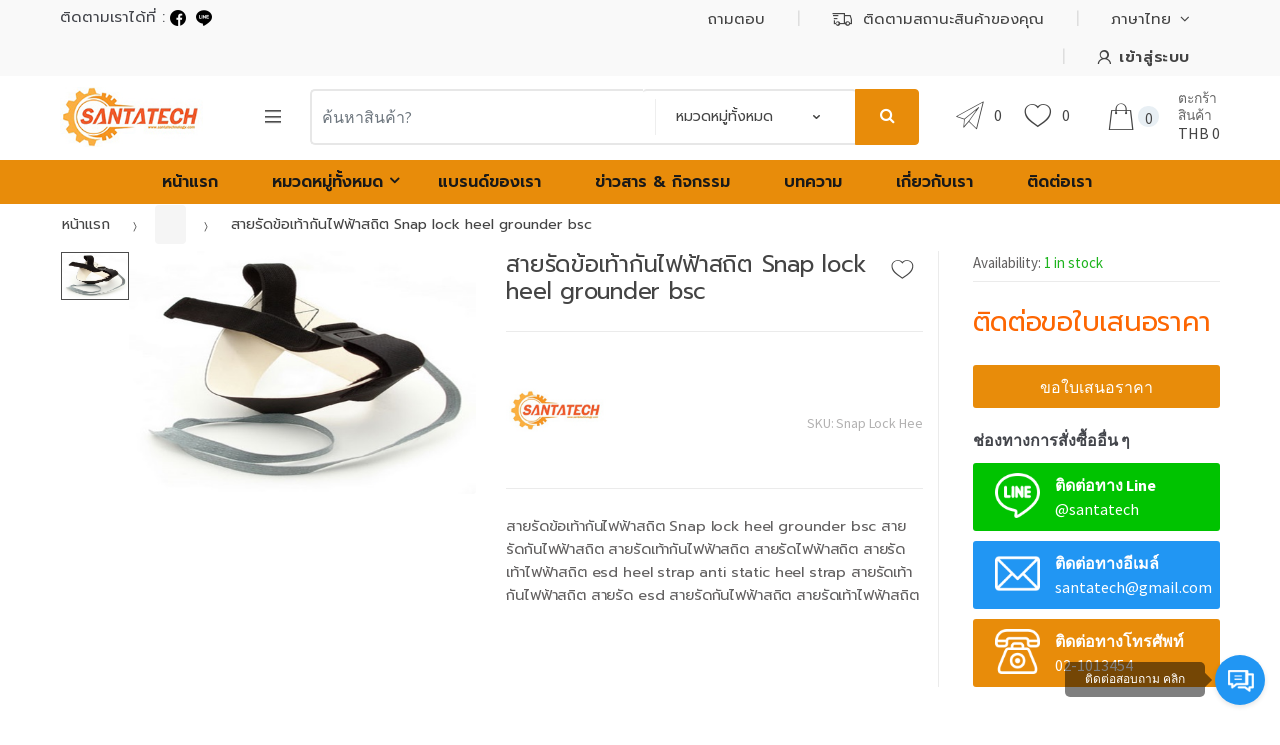

--- FILE ---
content_type: text/html; charset=UTF-8
request_url: https://santatechnology.com/Snap-lock-heel-grounder-bsc
body_size: 17499
content:
<!DOCTYPE html>
<html lang="en-US" itemscope="itemscope" >
    <head>
        <meta charset="UTF-8">
        <meta name="viewport" content="width=device-width, initial-scale=1, maximum-scale=1.0, user-scalable=no">
        <title>สายรัดข้อเท้ากันไฟฟ้าสถิต Snap lock heel grounder bsc</title>
      	<meta name="Description" content="สายรัดข้อเท้ากันไฟฟ้าสถิต Snap lock heel grounder bsc สายรัดกันไฟฟ้าสถิต สายรัดเท้ากันไฟฟ้าสถิต สายรัดไฟฟ้าสถิต สายรัดเท้าไฟฟ้าสถิต esd heel strap anti static heel s">
      	<meta name="Keywords" content="สายรัดข้อเท้ากันไฟฟ้าสถิต,สายรัดกันไฟฟ้าสถิต,สายรัดเท้ากันไฟฟ้าสถิต,สายรัดไฟฟ้าสถิต,สายรัดเท้าไฟฟ้าสถิต,esd heel strap,anti static heel strap,สายรัด esd">
      	<meta name="Copyright" content="สายรัดข้อเท้ากันไฟฟ้าสถิต Snap lock heel grounder bsc">
      	<meta http-equiv="content-script-type" content="text/javascript">
      	<meta property="og:title" content="สายรัดข้อเท้ากันไฟฟ้าสถิต Snap lock heel grounder bsc">
      	<meta property="og:site_name" content="สายรัดข้อเท้ากันไฟฟ้าสถิต Snap lock heel grounder bsc">
      	<meta property="og:description" content="สายรัดข้อเท้ากันไฟฟ้าสถิต Snap lock heel grounder bsc สายรัดกันไฟฟ้าสถิต สายรัดเท้ากันไฟฟ้าสถิต สายรัดไฟฟ้าสถิต สายรัดเท้าไฟฟ้าสถิต esd heel strap anti static heel s">
      	<meta property="og:type" content="website">
      	<meta property="og:url" content="https://santatechnology.com/Snap-lock-heel-grounder-bsc">
      	<meta property="og:image" content="https://santatechnology.com/images/products/catalog/A231/Snap Lock Heel grounder.jpg">
      	<meta property="og:locale" content="th_TH"/>
      	<meta name="author" content="บริษัท แซนต้า เทคโนโลยี จำกัด">
      	<meta name="stats-in-th" content="fdff" />
      	<meta name="robots" content="noodp,index,follow" />
      	<meta name='revisit-after' content='1 days' />
      	<link rel="shortcut icon" href="https://santatechnology.com/images/favicon.jpg" />
        <link rel="canonical" href="https://santatechnology.com/Snap-lock-heel-grounder-bsc">

        <link rel="stylesheet" type="text/css" href="https://santatechnology.com/assets/css/bootstrap.min.css" media="all" />
        <!-- <link rel="stylesheet" type="text/css" href="https://santatechnology.com/assets/css/font-awesome.min.css" media="all" /> -->
        <link rel="stylesheet" type="text/css" href="https://santatechnology.com/assets/css/bootstrap-grid.min.css" media="all" />
        <link rel="stylesheet" type="text/css" href="https://santatechnology.com/assets/css/bootstrap-reboot.min.css" media="all" />
        <link rel="stylesheet" type="text/css" href="https://santatechnology.com/assets/css/font-techmarket.css" media="all" />
        <link rel="stylesheet" type="text/css" href="https://santatechnology.com/assets/css/slick.css" media="all" />
        <link rel="stylesheet" type="text/css" href="https://santatechnology.com/assets/css/techmarket-font-awesome.css" media="all" />
        <link rel="stylesheet" type="text/css" href="https://santatechnology.com/assets/css/slick-style.css" media="all" />
        <link rel="stylesheet" type="text/css" href="https://santatechnology.com/assets/css/animate.min.css" media="all" />
        <link rel="stylesheet" type="text/css" href="https://santatechnology.com/assets/css/style.css" media="all" />
        <link rel="stylesheet" type="text/css" href="https://santatechnology.com/assets/css/colors/orange.css" media="all" />

        <!-- <link href="https://fonts.googleapis.com/css?family=Rubik:300,400,500,900" rel="stylesheet">
        <link rel="shortcut icon" href="assets/images/fav-icon.png"> -->
        <link rel="stylesheet" type="text/html" href="https://santatechnology.com/assets/fonts/fontawesome-free-5.0.13/web-fonts-with-css/css/fontawesome-all.min.css">
      	<link rel="stylesheet" type="text/css" href="https://santatechnology.com/assets/my-icons/font/flaticon.css">

        <link rel="stylesheet" href="https://santatechnology.com/assets/css/theme-kapongidea.css">
      	<link href="https://santatechnology.com/assets/toastr/build/toastr.min.css" rel="stylesheet" type="text/css" />
      	<link href="https://santatechnology.com/assets/sweetalert2/dist/sweetalert2.min.css" rel="stylesheet" type="text/css" />
        <script type="text/javascript" src="https://santatechnology.com/assets/js/jquery.min.js"></script>

        <link rel='stylesheet' href='https://santatechnology.com/assets/gallery-master/css/blueimp-gallery.min.css'>
      	<!-- Google Tag Manager -->
		<script>(function(w,d,s,l,i){w[l]=w[l]||[];w[l].push({'gtm.start':
		new Date().getTime(),event:'gtm.js'});var f=d.getElementsByTagName(s)[0],
		j=d.createElement(s),dl=l!='dataLayer'?'&l='+l:'';j.async=true;j.src=
		'https://www.googletagmanager.com/gtm.js?id='+i+dl;f.parentNode.insertBefore(j,f);
		})(window,document,'script','dataLayer','GTM-KBQ8JQ9');</script>
		<!-- End Google Tag Manager -->



    </head>
    <!-- <body class="woocommerce-active single-product full-width extended"> -->
    <body class="single-product full-width extended">
        <div id="page" class="hfeed site">
            <div class="top-bar top-bar-v10">
    <div class="col-full">
        <div class="row" style="width: 100%;">
            <div class="col-md-6 col-sm-6 col-xs-12">
                <div style="display: inline-flex;">
                    <span style="font-size:15px;">ติดตามเราได้ที่ : </span>
                    <a title="facebook" href="https://www.facebook.com/santacenter" style="padding: 10px 5px 5px 5px;">
                    <img src="" data-src="https://santatechnology.com/images/facebook-icon.png" class="lazy" alt="facebook" /></a>
                    <a title="Line" href="https://line.me/ti/p/~@santatech" style="padding: 10px 5px 5px 5px;">
                    <img src="" data-src="https://santatechnology.com/images/line-icon.png" class="lazy" alt="line"/></a>
                </div>
            </div>
            <div class="col-md-6 col-sm-6 col-xs-12">
                <!-- .nav -->
                <ul id="menu-top-bar-right" class="nav menu-top-bar-right">
                    <li class="hidden-sm-down menu-item animate-dropdown">
                        <a title="FAQ" href="https://santatechnology.readyfaq.com/" target="_blank">
                            <i class="tm tm-help"></i>ถามตอบ</a>
                    </li>
                    <li class="hidden-sm-down menu-item animate-dropdown">
                        <a title="Track Your Order" href="https://santatechnology.com/track-your-order">
                            <i class="tm tm-order-tracking"></i>ติดตามสถานะสินค้าของคุณ</a>
                    </li>
                    <li class="menu-item menu-item-has-children animate-dropdown dropdown">
                        <a title="Language (TH)" data-toggle="dropdown" class="dropdown-toggle" href="#">
                            <!-- <i class="tm tm-dollar"></i>TH -->
                            ภาษาไทย                            <span class="caret"></span>
                        </a>
                        <ul role="menu" class="dropdown-menu">
                            <li class="menu-item animate-dropdown">
                                <a title="TH" href="https://santatechnology.com/lg.php?lg=TH&uri=https://santatechnology.com/Snap-lock-heel-grounder-bsc">TH</a>
                            </li>
                            <li class="menu-item animate-dropdown">
                                <a title="EN" href="https://santatechnology.com/lg.php?lg=EN&uri=https://santatechnology.com/Snap-lock-heel-grounder-bsc">EN</a>
                            </li>
                        </ul>
                        <!-- .dropdown-menu -->
                    </li>
                    <li class="menu-item"><a href="#" class="tt-dropdown-toggle btn-signin"><i class="tm tm-login-register"></i> <span style="font-size: 15px;line-height: 1.1;font-weight: 600;letter-spacing: 0.04em;">เข้าสู่ระบบ</span></a></li>                </ul>
                <!-- .nav -->

            </div>

        </div>

        
    </div>
    <!-- .col-full -->
</div>            <!-- .top-bar-v2 -->
            <header id="masthead" class="site-header header-v10" style="background-image: none; ">
                <div class="col-full desktop-only">
                    <div class="techmarket-sticky-wrap" >
    <div class="row">
        <div class="site-branding">
            <a href="https://santatechnology.com" class="custom-logo-link" rel="home">
                <img src="https://santatechnology.com/images/logoweb-1573424194.jpg" alt="บริษัท แซนต้า เทคโนโลยี จำกัด" style="max-width:180px;max-height: 60px;"/>
            </a>
            <!-- /.custom-logo-link -->
        </div>
        <!-- /.site-branding -->
        <!-- ============================================================= End Header Logo ============================================================= -->
        <div id="departments-menu" class="dropdown departments-menu">
            <button class="btn dropdown-toggle btn-block" type="button" data-toggle="dropdown" aria-haspopup="true" aria-expanded="false">
                <i class="tm tm-departments-thin"></i>
                <span>All Departments</span>
            </button>
            <ul id="menu-departments-menu" class="dropdown-menu yamm departments-menu-dropdown">
                <li class="highlight menu-item animate-dropdown">
					<a title="อุปกรณ์วิทยาศาสตร์และเครื่องมือวัด" href="https://santatechnology.com/categorys/scientific-and-testing-equipment">อุปกรณ์วิทยาศาสตร์และเครื่องมือวัด</a>
			</li><li class="highlight menu-item animate-dropdown">
					<a title="อุปกรณ์อุตสาหกรรมและการแพทย์" href="https://santatechnology.com/categorys/consumables-and-medical-equipment">อุปกรณ์อุตสาหกรรมและการแพทย์</a>
			</li><li class="highlight menu-item animate-dropdown">
					<a title="ก่อสร้างห้องคลีนรูม ห้องผ่าตัด ระบบสายล่อฟ้า ระบบไฟฟ้าโรงงาน" href="https://santatechnology.com/categorys/clean-room-design-and-construction">ก่อสร้างห้องคลีนรูม ห้องผ่าตัด ระบบสายล่อฟ้า ระบบไฟฟ้าโรงงาน</a>
			</li><li class="highlight menu-item animate-dropdown">
					<a title="เครื่องจักรอุตสาหกรรม" href="https://santatechnology.com/categorys/industrial-machines">เครื่องจักรอุตสาหกรรม</a>
			</li><li class="highlight menu-item animate-dropdown">
					<a title="เครื่องมืออุตสาหกรรม" href="https://santatechnology.com/categorys/industrial-tools-and-equipment">เครื่องมืออุตสาหกรรม</a>
			</li><li class="highlight menu-item animate-dropdown">
					<a title="ระบบ Automation" href="https://santatechnology.com/categorys/automation-system">ระบบ Automation</a>
			</li><li class="highlight menu-item animate-dropdown">
					<a title="โรงงานผลิตเทปอุตสาหกรรม" href="https://santatechnology.com/categorys/tape-industrial-factory">โรงงานผลิตเทปอุตสาหกรรม</a>
			</li>            </ul>
        </div>
        <!-- .departments-menu -->
        <form class="navbar-search" method="get" action="https://santatechnology.com/products">
            <label class="sr-only screen-reader-text" for="search">Search for:</label>
            <div class="input-group">
                <input type="text" id="search" class="form-control search-field product-search-field" dir="ltr" value="" name="keyword" placeholder="ค้นหาสินค้า?" />
                <div class="input-group-addon search-categories popover-header">
                    <select name='product_cat' id='product_cat' class='postform resizeselect'>
                        <option value='0' selected='selected'>หมวดหมู่ทั้งหมด</option>
                        <option class="level-0" value="61">อุปกรณ์วิทยาศาสตร์และเครื่องมือวัด</option><option class="level-0" value="60">อุปกรณ์อุตสาหกรรมและการแพทย์</option><option class="level-0" value="59">ก่อสร้างห้องคลีนรูม ห้องผ่าตัด ระบบสายล่อฟ้า ระบบไฟฟ้าโรงงาน</option><option class="level-0" value="63">เครื่องจักรอุตสาหกรรม</option><option class="level-0" value="62">เครื่องมืออุตสาหกรรม</option><option class="level-0" value="C00287">ระบบ Automation</option><option class="level-0" value="C00307">โรงงานผลิตเทปอุตสาหกรรม</option>                    </select>
                </div>
                <!-- .input-group-addon -->
                <div class="input-group-btn input-group-append">
                    <input type="hidden" id="search-param" name="post_type" value="product" />
                    <button type="submit" class="btn btn-primary">
                        <i class="fa fa-search"></i>
                        <span class="search-btn">ค้นหา</span>
                    </button>
                </div>
                <!-- .input-group-btn -->
            </div>
            <!-- .input-group -->
        </form>
        <!-- .navbar-search -->
        <ul class="header-compare nav navbar-nav">
            <li class="nav-item">
                <a href="https://santatechnology.com/quotations" class="nav-link">
                    <i class="tm tm-newsletter"></i>
                    <span id="top-cart-compare-count" class="value">0</span>
                </a>
            </li>
        </ul>
        <!-- .header-compare -->
        <ul class="header-wishlist nav navbar-nav">
            <li class="nav-item">
                              <a href="#" class="nav-link btn-signin">
                    <i class="tm tm-favorites"></i>
                    <span id="qt-count" class="value">0</span>
                </a>
                          </li>
        </ul>
        <!-- .header-wishlist -->
        <ul id="site-header-cart" class="site-header-cart menu">
            <li class="animate-dropdown dropdown ">
                <a class="cart-contents" href="cart.html" data-toggle="dropdown" title="View your shopping cart">
                    <i class="tm tm-shopping-bag"></i>
                    <span class="count tt-badge-cart">0</span>
                    <span class="amount">
                        <span class="price-label">ตะกร้าสินค้า</span>THB <span class="subtotal-in-basket">0</span></span>
                </a>
                <ul class="dropdown-menu dropdown-menu-mini-cart">
                    <li>
                        <div class="widget woocommerce widget_shopping_cart" id="basket-list">

                        </div>
                        <!-- .widget_shopping_cart -->
                    </li>
                </ul>
                <!-- .dropdown-menu-mini-cart -->
            </li>
        </ul>
        <!-- .site-header-cart -->
    </div>
    <!-- /.row -->
</div>
                    <div class="stretched-row">
    <div class="col-full">
        <div class="row">
            <nav id="navbar-primary" class="navbar-primary" aria-label="Navbar Primary" data-nav="flex-menu">
                <ul id="menu-navbar-primary" class="nav yamm">
                    <li class="menu-item animate-dropdown">
                        <a title="หน้าแรก" href="https://santatechnology.com">หน้าแรก</a>
                    </li>
                    <li class="yamm-fw menu-item menu-item-has-children animate-dropdown dropdown">
                        <a title="หมวดหมู่ทั้งหมด" data-toggle="dropdown" class="dropdown-toggle" aria-haspopup="true" href="#">หมวดหมู่ทั้งหมด <span class="caret"></span></a>
                        <ul role="menu" class=" dropdown-menu" >
                            <li class="menu-item menu-item-object-static_block animate-dropdown">
                                <div class="yamm-content">
                                    <div class="tm-mega-menu">
                                        <div class="widget widget_nav_menu"><ul class="menu"><li class="nav-title menu-item"><a href="https://santatechnology.com/categorys/scientific-and-testing-equipment">อุปกรณ์วิทยาศาสตร์และเครื่องมือวัด</a></li><li class="menu-item"><a href="https://santatechnology.com/categorys/scientific-and-testing-equipment">เครื่องมือวัดงานทางด้านคุณภาพน้ำ</a></li><li class="menu-item"><a href="https://santatechnology.com/categorys/scientific-and-testing-equipment">เครื่องวัดทอร์ค เครื่องวัดแรงบิด</a></li><li class="menu-item"><a href="https://santatechnology.com/categorys/scientific-and-testing-equipment">เครื่องมือวัดงานทางด้านอุตสาหกรรม</a></li><li class="menu-item"><a href="https://santatechnology.com/categorys/scientific-and-testing-equipment">เครื่องมือวัดงานทางด้านสิ่งแวดล้อม</a></li><li class="menu-item"><a href="https://santatechnology.com/categorys/scientific-and-testing-equipment">เครื่องชั่งดิจิตอล</a></li><li class="menu-item"><a href="https://santatechnology.com/categorys/scientific-and-testing-equipment">แบรนด์สินค้า</a></li><li class="menu-item"><a href="https://santatechnology.com/categorys/scientific-and-testing-equipment">more...</a></li></ul></div><div class="widget widget_nav_menu"><ul class="menu"><li class="nav-title menu-item"><a href="https://santatechnology.com/categorys/consumables-and-medical-equipment">อุปกรณ์อุตสาหกรรมและการแพทย์</a></li><li class="menu-item"><a href="https://santatechnology.com/categorys/consumables-and-medical-equipment">แผ่นกาวดักฝุ่น สติ้กกี้แมท</a></li><li class="menu-item"><a href="https://santatechnology.com/categorys/consumables-and-medical-equipment">แผ่นยางปูโต๊ะกันไฟฟ้าสถิต</a></li><li class="menu-item"><a href="https://santatechnology.com/categorys/consumables-and-medical-equipment">ฟิล์มยืดพันพาเลท </a></li><li class="menu-item"><a href="https://santatechnology.com/categorys/consumables-and-medical-equipment">เครื่องมือวัดวิเคราะห์ วัสดุยาง พลาสติก Ueshima</a></li><li class="menu-item"><a href="https://santatechnology.com/categorys/consumables-and-medical-equipment">ชุดคลีนรูม ชุดกันไฟฟ้าสถิต</a></li><li class="menu-item"><a href="https://santatechnology.com/categorys/consumables-and-medical-equipment">สายรัดข้อเท้ากันไฟฟ้าสถิต</a></li><li class="menu-item"><a href="https://santatechnology.com/categorys/consumables-and-medical-equipment">more...</a></li></ul></div><div class="widget widget_nav_menu"><ul class="menu"><li class="nav-title menu-item"><a href="https://santatechnology.com/categorys/clean-room-design-and-construction">ก่อสร้างห้องคลีนรูม ห้องผ่าตัด ระบบสายล่อฟ้า ระบบไฟฟ้าโรงงาน</a></li><li class="menu-item"><a href="https://santatechnology.com/categorys/clean-room-design-and-construction">ห้องผ่าตัด</a></li><li class="menu-item"><a href="https://santatechnology.com/categorys/clean-room-design-and-construction">ห้องคลีนรูม ออกแบบก่อสร้างห้องคลีนรูม</a></li><li class="menu-item"><a href="https://santatechnology.com/categorys/clean-room-design-and-construction">Air shower ประตูคลีนรูม</a></li><li class="menu-item"><a href="https://santatechnology.com/categorys/clean-room-design-and-construction">Pass box clean room ช่องส่งของในคลีนรูม</a></li><li class="menu-item"><a href="https://santatechnology.com/categorys/clean-room-design-and-construction">พื้นกันไฟฟ้าสถิต พื้นโรงงาน</a></li><li class="menu-item"><a href="https://santatechnology.com/categorys/clean-room-design-and-construction">ระบบดับเพลิงหรือระบบป้องกันอัคคีภัย </a></li><li class="menu-item"><a href="https://santatechnology.com/categorys/clean-room-design-and-construction">more...</a></li></ul></div><div class="widget widget_nav_menu"><ul class="menu"><li class="nav-title menu-item"><a href="https://santatechnology.com/categorys/industrial-machines">เครื่องจักรอุตสาหกรรม</a></li><li class="menu-item"><a href="https://santatechnology.com/categorys/industrial-machines">อะมะดะ AMADA UNITEK MIYACHI</a></li><li class="menu-item"><a href="https://santatechnology.com/categorys/industrial-machines">ตู้อบลมร้อน ตู้เพาะเชื้อ เมมเมท</a></li><li class="menu-item"><a href="https://santatechnology.com/categorys/industrial-machines">เครื่องล้างในคลีนรูม เครื่องล้างแรงดันสูงในคลีนรูม เทคโนเมท</a></li><li class="menu-item"><a href="https://santatechnology.com/categorys/industrial-machines">มิอุระ บอยเลอร์</a></li><li class="menu-item"><a href="https://santatechnology.com/categorys/industrial-machines">ตู้ควบคุมอุณหภูมิความชื้น</a></li><li class="menu-item"><a href="https://santatechnology.com/categorys/industrial-machines">เครื่องอัดขยะ อัดเศษวัสดุ เฮ็ทเอสเอ็ม</a></li><li class="menu-item"><a href="https://santatechnology.com/categorys/industrial-machines">more...</a></li></ul></div><div class="widget widget_nav_menu"><ul class="menu"><li class="nav-title menu-item"><a href="https://santatechnology.com/categorys/industrial-tools-and-equipment">เครื่องมืออุตสาหกรรม</a></li><li class="menu-item"><a href="https://santatechnology.com/categorys/industrial-tools-and-equipment">บาลานเซอร์ ตัวห้อยสาย ตัวเก็บสายลม</a></li><li class="menu-item"><a href="https://santatechnology.com/categorys/industrial-tools-and-equipment">บาร์ไฟฟ้าสถิต</a></li><li class="menu-item"><a href="https://santatechnology.com/categorys/industrial-tools-and-equipment">ลมไฟฟ้าสถิต</a></li><li class="menu-item"><a href="https://santatechnology.com/categorys/industrial-tools-and-equipment">เครื่องตัดเทป</a></li><li class="menu-item"><a href="https://santatechnology.com/categorys/industrial-tools-and-equipment">ไขควงไฟฟ้า ทอร์คไฟฟ้า ไฮแมก</a></li><li class="menu-item"><a href="https://santatechnology.com/categorys/industrial-tools-and-equipment">ไขควงไฟฟ้า ไขควงทอร์ค เอสเมท</a></li><li class="menu-item"><a href="https://santatechnology.com/categorys/industrial-tools-and-equipment">more...</a></li></ul></div><div class="widget widget_nav_menu"><ul class="menu"><li class="nav-title menu-item"><a href="https://santatechnology.com/categorys/automation-system">ระบบ Automation</a></li><li class="menu-item"><a href="https://santatechnology.com/categorys/automation-system">แอตลาส คอปโก้</a></li><li class="menu-item"><a href="https://santatechnology.com/categorys/automation-system">หุ่นยนต์เอปสัน</a></li><li class="menu-item"><a href="https://santatechnology.com/categorys/automation-system">เครื่องหยอดกาว มูซาชิ</a></li><li class="menu-item"><a href="https://santatechnology.com/categorys/automation-system">เครื่องเรียงสกรู โบว์ฟีดเดอร์</a></li><li class="menu-item"><a href="https://santatechnology.com/categorys/automation-system">more...</a></li></ul></div><div class="widget widget_nav_menu"><ul class="menu"><li class="nav-title menu-item"><a href="https://santatechnology.com/categorys/tape-industrial-factory">โรงงานผลิตเทปอุตสาหกรรม</a></li><li class="menu-item"><a href="https://santatechnology.com/categorys/tape-industrial-factory">รับผลิตเทปอุตสาหกรรม</a></li><li class="menu-item"><a href="https://santatechnology.com/categorys/tape-industrial-factory">more...</a></li></ul></div>                                    </div>
                                </div>
                            </li>
                        </ul>
                    </li>
                    <!-- <li class="menu-item menu-item-has-children animate-dropdown dropdown">
                       <a title="" data-toggle="dropdown" class="dropdown-toggle" aria-haspopup="true" href="#"> <span class="caret"></span></a>
                                           </li> -->
                    <li class="menu-item animate-dropdown">
                        <a title="แบรนด์ของเรา" href="https://santatechnology.com/brands">แบรนด์ของเรา</a>
                    </li>
                    <li class="menu-item animate-dropdown">
                        <a title="ข่าวสาร & กิจกรรม" href="https://santatechnology.com/news">ข่าวสาร & กิจกรรม</a>
                    </li>
                    <li class="menu-item animate-dropdown">
                        <a title="บทความ" href="https://santatechnology.com/blog">บทความ</a>
                    </li>
                    <li class="menu-item animate-dropdown">
                        <a title="เกี่ยวกับเรา" href="https://santatechnology.com/about-us">เกี่ยวกับเรา</a>
                    </li>
                    <li class="menu-item animate-dropdown">
                        <a title="ติดต่อเรา" href="https://santatechnology.com/contact-us">ติดต่อเรา</a>
                    </li>
                    <li class="techmarket-flex-more-menu-item dropdown">
                        <a title="..." href="#" data-toggle="dropdown" class="dropdown-toggle">...</a>
                        <ul class="overflow-items dropdown-menu"></ul>
                    </li>
                </ul>
            </nav>
        </div>
    </div>
</div>
                </div>
                <!-- .col-full -->
                <div class="col-full handheld-only">
                    <div class="handheld-header">
    <div class="row">
        <div class="site-branding">
            <a href="https://santatechnology.com" class="custom-logo-link" rel="home">
                <img src="https://santatechnology.com/images/logoweb-1573424194.jpg" alt="บริษัท แซนต้า เทคโนโลยี จำกัด" style="max-width:180px;max-height: 70px;"/>
            </a>
            <!-- /.custom-logo-link -->
        </div>
        <!-- /.site-branding -->
        <!-- ============================================================= End Header Logo ============================================================= -->
        <div class="handheld-header-links">
            <ul class="columns-3">
                <li class="my-account">
                    <a href="javascript:void(0);" class="has-icon btn-signin">
                        <i class="tm tm-login-register"></i>
                    </a>
                </li>
                <li class="wishlist">
                                        <a href="javascript:void(0);" class="has-icon btn-signin">
                        <i class="tm tm-favorites"></i>
                        <span class="count">0</span>
                    </a>
                                    </li>
                <li class="compare">
                    <a href="https://santatechnology.com/quotations" class="has-icon">
                        <i class="tm tm-newsletter"></i>
                        <span class="count" >0</span>
                    </a>
                </li>
            </ul>
            <!-- .columns-3 -->
        </div>
        <!-- .handheld-header-links -->
    </div>
    <!-- /.row -->
    <div class="techmarket-sticky-wrap" style="padding-bottom: 10px;">
        <div class="row">
            <nav id="handheld-navigation" class="handheld-navigation" aria-label="Handheld Navigation">
                <button class="btn navbar-toggler" type="button">
                    <span style="display: block;">Menu</span>
                    <i class="tm tm-departments-thin"></i>
                </button>
                <div class="handheld-navigation-menu">
                    <span class="tmhm-close">Close</span>
                    <ul id="menu-departments-menu-1" class="nav" >
                        <li class="yamm-tfw menu-item menu-item-has-children animate-dropdown dropdown-submenu">
                            <a title="หมวดหมู่ทั้งหมด" data-toggle="dropdown" class="dropdown-toggle" aria-haspopup="true" href="#">หมวดหมู่ทั้งหมด <span class="caret"></span></a>
                            <ul role="menu" class=" dropdown-menu">
                                <li class="menu-item menu-item-object-static_block animate-dropdown">
                                    <div class="yamm-content">
                                        <div class="bg-yamm-content bg-yamm-content-bottom bg-yamm-content-right">
                                            <div class="kc-col-container">
                                                <div class="kc_single_image">
                                                    <!-- <img src="assets/images/megamenu.jpg" class="" alt="" /> -->
                                                </div>
                                                <!-- .kc_single_image -->
                                            </div>
                                            <!-- .kc-col-container -->
                                        </div>
                                        <!-- .bg-yamm-content -->
                                        <div class="row yamm-content-row">
                                          <div class="col-md-6 col-sm-12"><div class="kc-col-container"><div class="kc_text_block"><ul><li class="nav-title" style="color: #000;font-weight: 600;"><a href="https://santatechnology.com/categorys/scientific-and-testing-equipment">อุปกรณ์วิทยาศาสตร์และเครื่องมือวัด</a></li><li><a href="https://santatechnology.com/categorys/scientific-and-testing-equipment">เครื่องมือวัดงานทางด้านคุณภาพน้ำ</a></li><li><a href="https://santatechnology.com/categorys/scientific-and-testing-equipment">เครื่องวัดทอร์ค เครื่องวัดแรงบิด</a></li><li><a href="https://santatechnology.com/categorys/scientific-and-testing-equipment">เครื่องมือวัดงานทางด้านอุตสาหกรรม</a></li><li><a href="https://santatechnology.com/categorys/scientific-and-testing-equipment">เครื่องมือวัดงานทางด้านสิ่งแวดล้อม</a></li><li><a href="https://santatechnology.com/categorys/scientific-and-testing-equipment">เครื่องชั่งดิจิตอล</a></li><li><a href="https://santatechnology.com/categorys/scientific-and-testing-equipment">แบรนด์สินค้า</a></li><li class="menu-item"><a href="https://santatechnology.com/categorys/scientific-and-testing-equipment">more...</a></li></ul></div></div></div><div class="col-md-6 col-sm-12"><div class="kc-col-container"><div class="kc_text_block"><ul><li class="nav-title" style="color: #000;font-weight: 600;"><a href="https://santatechnology.com/categorys/consumables-and-medical-equipment">อุปกรณ์อุตสาหกรรมและการแพทย์</a></li><li><a href="https://santatechnology.com/categorys/consumables-and-medical-equipment">แผ่นกาวดักฝุ่น สติ้กกี้แมท</a></li><li><a href="https://santatechnology.com/categorys/consumables-and-medical-equipment">แผ่นยางปูโต๊ะกันไฟฟ้าสถิต</a></li><li><a href="https://santatechnology.com/categorys/consumables-and-medical-equipment">ฟิล์มยืดพันพาเลท </a></li><li><a href="https://santatechnology.com/categorys/consumables-and-medical-equipment">เครื่องมือวัดวิเคราะห์ วัสดุยาง พลาสติก Ueshima</a></li><li><a href="https://santatechnology.com/categorys/consumables-and-medical-equipment">ชุดคลีนรูม ชุดกันไฟฟ้าสถิต</a></li><li><a href="https://santatechnology.com/categorys/consumables-and-medical-equipment">สายรัดข้อเท้ากันไฟฟ้าสถิต</a></li><li class="menu-item"><a href="https://santatechnology.com/categorys/consumables-and-medical-equipment">more...</a></li></ul></div></div></div><div class="col-md-6 col-sm-12"><div class="kc-col-container"><div class="kc_text_block"><ul><li class="nav-title" style="color: #000;font-weight: 600;"><a href="https://santatechnology.com/categorys/clean-room-design-and-construction">ก่อสร้างห้องคลีนรูม ห้องผ่าตัด ระบบสายล่อฟ้า ระบบไฟฟ้าโรงงาน</a></li><li><a href="https://santatechnology.com/categorys/clean-room-design-and-construction">ห้องผ่าตัด</a></li><li><a href="https://santatechnology.com/categorys/clean-room-design-and-construction">ห้องคลีนรูม ออกแบบก่อสร้างห้องคลีนรูม</a></li><li><a href="https://santatechnology.com/categorys/clean-room-design-and-construction">Air shower ประตูคลีนรูม</a></li><li><a href="https://santatechnology.com/categorys/clean-room-design-and-construction">Pass box clean room ช่องส่งของในคลีนรูม</a></li><li><a href="https://santatechnology.com/categorys/clean-room-design-and-construction">พื้นกันไฟฟ้าสถิต พื้นโรงงาน</a></li><li><a href="https://santatechnology.com/categorys/clean-room-design-and-construction">ระบบดับเพลิงหรือระบบป้องกันอัคคีภัย </a></li><li class="menu-item"><a href="https://santatechnology.com/categorys/clean-room-design-and-construction">more...</a></li></ul></div></div></div><div class="col-md-6 col-sm-12"><div class="kc-col-container"><div class="kc_text_block"><ul><li class="nav-title" style="color: #000;font-weight: 600;"><a href="https://santatechnology.com/categorys/industrial-machines">เครื่องจักรอุตสาหกรรม</a></li><li><a href="https://santatechnology.com/categorys/industrial-machines">อะมะดะ AMADA UNITEK MIYACHI</a></li><li><a href="https://santatechnology.com/categorys/industrial-machines">ตู้อบลมร้อน ตู้เพาะเชื้อ เมมเมท</a></li><li><a href="https://santatechnology.com/categorys/industrial-machines">เครื่องล้างในคลีนรูม เครื่องล้างแรงดันสูงในคลีนรูม เทคโนเมท</a></li><li><a href="https://santatechnology.com/categorys/industrial-machines">มิอุระ บอยเลอร์</a></li><li><a href="https://santatechnology.com/categorys/industrial-machines">ตู้ควบคุมอุณหภูมิความชื้น</a></li><li><a href="https://santatechnology.com/categorys/industrial-machines">เครื่องอัดขยะ อัดเศษวัสดุ เฮ็ทเอสเอ็ม</a></li><li class="menu-item"><a href="https://santatechnology.com/categorys/industrial-machines">more...</a></li></ul></div></div></div><div class="col-md-6 col-sm-12"><div class="kc-col-container"><div class="kc_text_block"><ul><li class="nav-title" style="color: #000;font-weight: 600;"><a href="https://santatechnology.com/categorys/industrial-tools-and-equipment">เครื่องมืออุตสาหกรรม</a></li><li><a href="https://santatechnology.com/categorys/industrial-tools-and-equipment">บาลานเซอร์ ตัวห้อยสาย ตัวเก็บสายลม</a></li><li><a href="https://santatechnology.com/categorys/industrial-tools-and-equipment">บาร์ไฟฟ้าสถิต</a></li><li><a href="https://santatechnology.com/categorys/industrial-tools-and-equipment">ลมไฟฟ้าสถิต</a></li><li><a href="https://santatechnology.com/categorys/industrial-tools-and-equipment">เครื่องตัดเทป</a></li><li><a href="https://santatechnology.com/categorys/industrial-tools-and-equipment">ไขควงไฟฟ้า ทอร์คไฟฟ้า ไฮแมก</a></li><li><a href="https://santatechnology.com/categorys/industrial-tools-and-equipment">ไขควงไฟฟ้า ไขควงทอร์ค เอสเมท</a></li><li class="menu-item"><a href="https://santatechnology.com/categorys/industrial-tools-and-equipment">more...</a></li></ul></div></div></div><div class="col-md-6 col-sm-12"><div class="kc-col-container"><div class="kc_text_block"><ul><li class="nav-title" style="color: #000;font-weight: 600;"><a href="https://santatechnology.com/categorys/automation-system">ระบบ Automation</a></li><li><a href="https://santatechnology.com/categorys/automation-system">แอตลาส คอปโก้</a></li><li><a href="https://santatechnology.com/categorys/automation-system">หุ่นยนต์เอปสัน</a></li><li><a href="https://santatechnology.com/categorys/automation-system">เครื่องหยอดกาว มูซาชิ</a></li><li><a href="https://santatechnology.com/categorys/automation-system">เครื่องเรียงสกรู โบว์ฟีดเดอร์</a></li><li class="menu-item"><a href="https://santatechnology.com/categorys/automation-system">more...</a></li></ul></div></div></div><div class="col-md-6 col-sm-12"><div class="kc-col-container"><div class="kc_text_block"><ul><li class="nav-title" style="color: #000;font-weight: 600;"><a href="https://santatechnology.com/categorys/tape-industrial-factory">โรงงานผลิตเทปอุตสาหกรรม</a></li><li><a href="https://santatechnology.com/categorys/tape-industrial-factory">รับผลิตเทปอุตสาหกรรม</a></li><li class="menu-item"><a href="https://santatechnology.com/categorys/tape-industrial-factory">more...</a></li></ul></div></div></div>                                        </div>
                                        <!-- .kc_row -->
                                    </div>
                                    <!-- .yamm-content -->
                                </li>
                            </ul>
                        </li>
                        <!-- <li class="highlight menu-item animate-dropdown">
                            <a title="" href="https://santatechnology.com/brands">แบรนด์ของเรา</a>
                        </li>
                        <li class="highlight menu-item animate-dropdown">
                            <a title="" href="https://santatechnology.com/news">ข่าวสาร & กิจกรรม</a>
                        </li>
                        <li class="highlight menu-item animate-dropdown">
                            <a title="" href="https://santatechnology.com/blog">บทความ</a>
                        </li> -->
                        <li class="menu-item animate-dropdown">
                            <a title="เกี่ยวกับเรา" href="https://santatechnology.com/about-us">เกี่ยวกับเรา</a>
                        </li>
                        <li class="menu-item animate-dropdown">
                            <a title="ติดต่อเรา" href="https://santatechnology.com/contact-us">ติดต่อเรา</a>
                        </li>
                    </ul>
                    <div style="position: absolute;bottom: 10px;margin: 0;left: 10px;">
                      <div class="btn-group" role="group" aria-label="เปลี่ยนภาษา">
                        <a href="https://santatechnology.com/lg.php?lg=TH&uri=https://santatechnology.com/Snap-lock-heel-grounder-bsc" class="btn btn-secondary" style="padding: 5px 10px;">Thai</a>
                        <a href="https://santatechnology.com/lg.php?lg=EN&uri=https://santatechnology.com/Snap-lock-heel-grounder-bsc" class="btn btn-info" style="padding: 5px 10px;">English</a>
                      </div>
                    </div>
                </div>
                <!-- .handheld-navigation-menu -->
            </nav>
            <!-- .handheld-navigation -->
            <div class="site-search">
                <div class="widget woocommerce widget_product_search">
                    <form role="search" method="get" class="woocommerce-product-search" action="https://santatechnology.com/products">
                        <label class="screen-reader-text" for="woocommerce-product-search-field-0">Search for:</label>
                        <input type="search" id="woocommerce-product-search-field-0" class="search-field" placeholder="ค้นหาสินค้า?" value="" name="keyword" />
                        <input type="submit" value="Search" />
                        <input type="hidden" name="post_type" value="product" />
                    </form>
                </div>
                <!-- .widget -->
            </div>
            <!-- .site-search -->
            <a class="handheld-header-cart-link has-icon" href="https://santatechnology.com/basket" title="View your shopping cart">
                <i class="tm tm-shopping-bag"></i>
                <span class="count tt-badge-cart">0</span>
            </a>
        </div>
        <!-- /.row -->
    </div>
    <!-- .techmarket-sticky-wrap -->
</div>
                </div>
                <!-- .handheld-only -->
            </header>
            <!-- .header-v10 -->
            <!-- ============================================================= Header End ============================================================= -->
            <div id="content" class="site-content" tabindex="-1">
                                <div class="col-full">
                    <div class="row">
                                                                      <nav class="woocommerce-breadcrumb">
                            <a href="https://santatechnology.com">หน้าแรก</a>
                            <span class='delimiter'><i class='tm tm-breadcrumbs-arrow-right'></i></span><a href='https://santatechnology.com/categorys/'></a><span class='delimiter'><i class='tm tm-breadcrumbs-arrow-right'></i></span> สายรัดข้อเท้ากันไฟฟ้าสถิต Snap lock heel grounder bsc                        </nav>
                                                                    <div id="primary" class="content-area">
                          <main id="main" class="site-main">

                            <div class="product">
    <div class="single-product-wrapper">
        <div class="product-images-wrapper thumb-count-4">
                        <!-- .onsale -->
            <div id="techmarket-single-product-gallery" class="techmarket-single-product-gallery techmarket-single-product-gallery--with-images techmarket-single-product-gallery--columns-4 images" data-columns="4">
                <div class="techmarket-single-product-gallery-images" data-ride="tm-slick-carousel" data-wrap=".woocommerce-product-gallery__wrapper" data-slick="{&quot;infinite&quot;:false,&quot;slidesToShow&quot;:1,&quot;slidesToScroll&quot;:1,&quot;dots&quot;:false,&quot;arrows&quot;:false,&quot;asNavFor&quot;:&quot;#techmarket-single-product-gallery .techmarket-single-product-gallery-thumbnails__wrapper&quot;}">
                    <div id="links" class="woocommerce-product-gallery woocommerce-product-gallery--with-images woocommerce-product-gallery--columns-4 images" data-columns="4">
                        <figure class="woocommerce-product-gallery__wrapper">
	<div data-thumb="https://santatechnology.com/images/products/catalog/A231/Snap Lock Heel grounder.jpg" class="woocommerce-product-gallery__image">
	<a href="https://santatechnology.com/images/products/catalog/A231/Snap Lock Heel grounder.jpg" tabindex="0" title="สายรัดข้อเท้ากันไฟฟ้าสถิต Snap lock heel grounder bsc">
		<img style="width:auto;" 
			src="/images/noimg.jpg" 
			data-src="https://santatechnology.com/images/products/catalog/A231/Snap Lock Heel grounder.jpg" 
			title="สายรัดข้อเท้ากันไฟฟ้าสถิต Snap lock heel grounder bsc" 
			class="attachment-shop_single size-shop_single wp-post-image lazy" 
			alt="สายรัดข้อเท้ากันไฟฟ้าสถิต Snap lock heel grounder bsc">
	</a>
</div>
</figure>                    </div>
                </div>
                <div class="techmarket-single-product-gallery-thumbnails" data-ride="tm-slick-carousel" data-wrap=".techmarket-single-product-gallery-thumbnails__wrapper" data-slick="{&quot;infinite&quot;:false,&quot;slidesToShow&quot;:4,&quot;slidesToScroll&quot;:1,&quot;dots&quot;:false,&quot;arrows&quot;:true,&quot;vertical&quot;:true,&quot;verticalSwiping&quot;:true,&quot;focusOnSelect&quot;:true,&quot;touchMove&quot;:true,&quot;prevArrow&quot;:&quot;&lt;a href=\&quot;#\&quot;&gt;&lt;i class=\&quot;tm tm-arrow-up\&quot;&gt;&lt;\/i&gt;&lt;\/a&gt;&quot;,&quot;nextArrow&quot;:&quot;&lt;a href=\&quot;#\&quot;&gt;&lt;i class=\&quot;tm tm-arrow-down\&quot;&gt;&lt;\/i&gt;&lt;\/a&gt;&quot;,&quot;asNavFor&quot;:&quot;#techmarket-single-product-gallery .woocommerce-product-gallery__wrapper&quot;,&quot;responsive&quot;:[{&quot;breakpoint&quot;:765,&quot;settings&quot;:{&quot;vertical&quot;:false,&quot;horizontal&quot;:true,&quot;verticalSwiping&quot;:false,&quot;slidesToShow&quot;:4}}]}">
                    <figure class="techmarket-single-product-gallery-thumbnails__wrapper">
	<figure data-thumb="https://santatechnology.com/images/products/catalog/A231/Snap Lock Heel grounder.jpg" class="techmarket-wc-product-gallery__image">
	<img width="180" 
		height="180" 
		src="https://santatechnology.com/images/products/catalog/A231/Snap Lock Heel grounder.jpg" 
		class="attachment-shop_thumbnail size-shop_thumbnail wp-post-image" 
		alt="">
</figure>
</figure>                </div>
                <div id="blueimp-gallery" class="blueimp-gallery">
            		    <div class="slides"></div>
            		    <h3 class="title"></h3>
            		    <a class="prev">‹</a>
            		    <a class="next">›</a>
            		    <a class="close">×</a>
            		    <a class="play-pause"></a>
            		    <ol class="indicator"></ol>
            		</div>
            </div>
            <!-- .techmarket-single-product-gallery -->
        </div>
        <!-- .product-images-wrapper -->
        <div class="summary entry-summary">
            <div class="single-product-header">
                <h1 class="product_title entry-title">สายรัดข้อเท้ากันไฟฟ้าสถิต Snap lock heel grounder bsc</h1>
                                  <a class="add-to-wishlist btn-signin" href="javascript:void(0);"> Add to Wishlist</a>
                            </div>
            <!-- .single-product-header -->
            <div class="single-product-meta">
                <div class="brand">
	<a href="https://santatechnology.com/brands/santatech" target="_blank">
		<img alt="SANTATECH" src="https://santatechnology.com/images/brand/brand-B00052-1589119158.jpg" style="width:100px;height:100px;">
	</a>
</div>                <div class="cat-and-sku">
                    <span class="posted_in categories">
                        <a rel="tag" target="_blank" href="https://santatechnology.com/categorys/"></a>
                    </span>
                    <span class="sku_wrapper">SKU:
                        <span class="sku">Snap Lock Hee</span>
                    </span>
                </div>
            </div>
            <!-- .single-product-meta -->
            <div class="woocommerce-product-details__short-description" style="font-family: 'Prompt', sans-serif;">
                สายรัดข้อเท้ากันไฟฟ้าสถิต Snap lock heel grounder bsc สายรัดกันไฟฟ้าสถิต สายรัดเท้ากันไฟฟ้าสถิต สายรัดไฟฟ้าสถิต สายรัดเท้าไฟฟ้าสถิต esd heel strap anti static heel strap สายรัดเท้ากันไฟฟ้าสถิต สายรัด esd สายรัดกันไฟฟ้าสถิต สายรัดเท้าไฟฟ้าสถิต            </div>
            <!-- .woocommerce-product-details__short-description -->
        </div>
        <!-- .entry-summary -->
        <div class="product-actions-wrapper">
            <div class="product-actions">
                <div class="availability">
                    Availability:
                    <p class="stock in-stock">
                      1 in stock                    </p>
                </div>
                <!-- .availability -->
                <p class="price">
	<span class="woocommerce-Price-amount amount">ติดต่อขอใบเสนอราคา</span>
</p>                <!-- .price -->

                                    <a class="button btn btn-primary" style="width:100%;margin-top:10px;" href="javascript:addToQuotation('9354');">ขอใบเสนอราคา</a>
                                                <div style="margin-top:20px;width: 100%;">
                  <p style="font-weight: bold;margin-bottom: 0px;">ช่องทางการสั่งซื้ออื่น ๆ</p>
                  <a href="https://line.me/ti/p/~@santatech" target="_blank" class="button btn btn-primary" style="width:100%;margin-top:10px;background-color: #00c300;color:#fff;">
                    <img src="https://santatechnology.com/images/line.png" style="display: inline-block;float: left;width: 45px;" alt="contact from line" />
                    <span style="display:block;margin-left: 60px;text-align: left;font-weight: bold;">ติดต่อทาง Line</span>
                    <span style="display:block;margin-left: 60px;text-align: left;">@santatech</span>
                  </a>
                  <a href="mailto:santatech@gmail.com" target="_blank" class="button btn btn-primary" style="width:100%;margin-top:10px;background-color: #2196F3;" >
                    <img src="https://santatechnology.com/images/email.png" style="display: inline-block;float: left;width: 45px;" alt="contact from email" />
                    <span style="display:block;margin-left: 60px;text-align: left;font-weight: bold;">ติดต่อทางอีเมล์</span>
                    <span style="display:block;margin-left: 60px;text-align: left;">santatech@gmail.com</span>
                  </a>
                  <a href="tel:02-1013454" class="button btn btn-primary" style="width:100%;margin-top:10px;" >
                    <img src="https://santatechnology.com/images/phone.png" style="display: inline-block;float: left;width: 45px;" alt="contact from phone" />
                    <span style="display:block;margin-left: 60px;text-align: left;font-weight: bold;">ติดต่อทางโทรศัพท์</span>
                    <span style="display:block;margin-left: 60px;text-align: left;">02-1013454</span>
                  </a>

                </div>
            </div>
            <!-- .product-actions -->
        </div>
        <!-- .product-actions-wrapper -->
    </div>
    <!-- .single-product-wrapper -->
    <div class="techmarket-tabs techmarket-tabs-wrapper wc-tabs-wrapper">
        <!-- .description-tab -->
        <div id="tab-description" class="techmarket-tab">
            <div class="tab-content">
                <h2>รายละเอียด</h2>
                <!-- show description -->
                <p>
	 สายรัดข้อเท้ากันไฟฟ้าสถิต Snap lock heel grounder bsc
</p>
<p>

	<span style="font-weight: bold;">Material:&nbsp;&nbsp;</span>Standard Loop and elastic strap
</p>
<p>
	 &nbsp;&nbsp;&nbsp;&nbsp;&nbsp;&nbsp;&nbsp;&nbsp;&nbsp;&nbsp;&nbsp;&nbsp;&nbsp;&nbsp;&nbsp;&nbsp;&nbsp;&nbsp;&nbsp;&nbsp;Plastic locking snap mechanism
</p>
<p>
	 &nbsp;&nbsp;&nbsp;&nbsp;&nbsp;&nbsp;&nbsp;&nbsp;&nbsp;&nbsp;&nbsp;&nbsp;&nbsp;&nbsp;&nbsp;&nbsp;&nbsp;&nbsp;&nbsp;&nbsp;1.5" x 7" 2 layer rubber
</p>
<p>
	 &nbsp;&nbsp;&nbsp;&nbsp;&nbsp;&nbsp;&nbsp;&nbsp;&nbsp;&nbsp;&nbsp;&nbsp;&nbsp;&nbsp;&nbsp;&nbsp;&nbsp;&nbsp;&nbsp;&nbsp;Non-marking rubber interior
</p>
<p>
	 &nbsp;&nbsp;&nbsp;&nbsp;&nbsp;&nbsp;&nbsp;&nbsp;&nbsp;&nbsp;&nbsp;&nbsp;&nbsp;&nbsp;&nbsp;&nbsp;&nbsp;&nbsp;&nbsp;&nbsp;Conductive rubber outer layer
</p>
<p>
	 &nbsp;&nbsp;&nbsp;&nbsp;&nbsp;&nbsp;&nbsp;&nbsp;&nbsp;&nbsp;&nbsp;&nbsp;&nbsp;&nbsp;&nbsp;&nbsp;&nbsp;&nbsp;&nbsp;&nbsp;Built in resistor
</p>
<p>
	 &nbsp;&nbsp;&nbsp;&nbsp;&nbsp;&nbsp;&nbsp;&nbsp;&nbsp;&nbsp;&nbsp;&nbsp;&nbsp;&nbsp;&nbsp;&nbsp;&nbsp;&nbsp;&nbsp;&nbsp;18" conductive nylon ribbon
</p>
<p>

	<span style="font-weight: bold;">Resistors:&nbsp;</span>1 MegOhm, 2 MegOhm, and No-Resistor models
</p>
<p>

	<span style="font-weight: bold;">Colors:&nbsp;</span>Black
</p>
<p>
	 บริษัท แซนต้า เทคโนโลยี จำกัด สำนักงานใหญ่&nbsp;<br>
	 35/218 หมู่ 2 ถนนเลียบคลองสาม ตำบลคลองสาม อำเภอคลองหลวง จังหวัดปทุมธานี 12120&nbsp;<br>
	 โทร 02-101-3454 ,089-006-2766&nbsp;<br>
	 แฟกซ์ 02-101-3453&nbsp;<br>
	 Mail. santatech@gmail.com&nbsp;<br>
	 Line : @santatech&nbsp;<br>
	 Web :&nbsp;<a href="https://santatechnology.com/" target="_blank">https://santatechnology.com/</a>
</p>                <!-- show description -->
            </div>
            <!-- .tab-content -->
        </div>
        <div class="contact-info-box">
            <h3 class="contact-title" style="font-size: 1.4em; color: #e74c3c; margin-bottom: 15px;">
                                สั่งวันนี้ ราคาพิเศษเฉพาะออนไลน์ คลิกเลย!
                            </h3>
            <div class="contact-options">
                <div class="contact-item">
                    <a href="tel:021013453" class="contact-link">
                        <i class="fa fa-phone-square" style="font-size: 24px; color: #3498db; margin-right: 8px;"></i>
                        <span>02-101-3453</span>
                    </a>
                </div>
                <div class="contact-item">
                    <a href="https://line.me/ti/p/~@santatech" class="contact-link" target="_blank">
                        <i class="fa fa-comment" style="font-size: 24px; color: #00c300; margin-right: 8px;"></i>
                        <span>Line: @santatech</span>
                    </a>
                </div>
                <div class="contact-item">
                    <a href="mailto:santatech@gmail.com" class="contact-link">
                        <i class="fa fa-envelope" style="font-size: 24px; color: #e74c3c; margin-right: 8px;"></i>
                        <span>santatech@gmail.com</span>
                    </a>
                </div>
            </div>
        </div>
        <style>
        .contact-info-box {
            background-color: #f9f9f9;
            border-radius: 8px;
            padding: 20px;
            margin-top: 20px;
            box-shadow: 0 2px 5px rgba(0,0,0,0.1);
        }
        .contact-options {
            display: flex;
            flex-wrap: wrap;
            gap: 15px;
            margin-top: 10px;
        }
        .contact-item {
            flex: 1 1 200px;
        }
        .contact-link {
            display: flex;
            align-items: center;
            padding: 8px 12px;
            background-color: #ffffff;
            border-radius: 6px;
            transition: all 0.3s ease;
            text-decoration: none;
            color: #333;
        }
        .contact-link:hover {
            transform: translateY(-2px);
            box-shadow: 0 4px 8px rgba(0,0,0,0.1);
        }
        .techmarket-tabs{
            font-family: 'Prompt', sans-serif;
        }
        .techmarket-tabs .techmarket-tab p{
            font-weight: normal !important;
        }
        .tab-content a{
            color: #e88c0a;
            font-weight: 600;
        }
        .tab-content>h2{
            font-size: 1.5em !important;
            margin-top: 1em !important;
            margin-bottom: 0.5em !important;
        }
        .tab-content strong{
            font-weight: 600;
        }

        .tab-content .highlight {
            background-color: #fff3cd;
            padding: 15px;
            border-left: 4px solid #ffc107;
            margin: 20px 0;
            border-radius: 4px;
        }
        .tab-content .faq-item {
            background-color: #f8f9fa;
            border: 1px solid #dee2e6;
            border-radius: 8px;
            margin-bottom: 15px;
            padding: 15px;
        }
        .tab-content .faq-question {
            font-weight: bold;
            color: #d32f2f;
            margin-bottom: 8px;
        }
        .tab-content .faq-answer {
            color: #555;
            margin-left: 10px;
        }
        .tab-content .component-list {
            background-color: #e8f5e8;
            padding: 15px;
            border-radius: 6px;
            margin: 15px 0;
        }

        </style>
        <!-- .comment-tab -->
        <div id="tab-reviews" class="techmarket-tab">
            <div class="tab-content">
                <div class="fb-comments" data-href="http://santatechnology.com/Snap-lock-heel-grounder-bsc" data-width="100%" data-numposts="5"></div>                <!-- comments and reviews-->
            </div>
            <!-- .tab-content -->
        </div>
        <!-- .techmarket-tab -->
    </div>
    <!-- .techmarket-tabs -->
    <div class="tm-related-products-carousel section-products-carousel" id="tm-related-products-carousel" data-ride="tm-slick-carousel" data-wrap=".products" data-slick="{&quot;slidesToShow&quot;:7,&quot;slidesToScroll&quot;:7,&quot;dots&quot;:true,&quot;arrows&quot;:true,&quot;prevArrow&quot;:&quot;&lt;a href=\&quot;#\&quot;&gt;&lt;i class=\&quot;tm tm-arrow-left\&quot;&gt;&lt;\/i&gt;&lt;\/a&gt;&quot;,&quot;nextArrow&quot;:&quot;&lt;a href=\&quot;#\&quot;&gt;&lt;i class=\&quot;tm tm-arrow-right\&quot;&gt;&lt;\/i&gt;&lt;\/a&gt;&quot;,&quot;appendArrows&quot;:&quot;#tm-related-products-carousel .custom-slick-nav&quot;,&quot;responsive&quot;:[{&quot;breakpoint&quot;:767,&quot;settings&quot;:{&quot;slidesToShow&quot;:1,&quot;slidesToScroll&quot;:1}},{&quot;breakpoint&quot;:780,&quot;settings&quot;:{&quot;slidesToShow&quot;:3,&quot;slidesToScroll&quot;:3}},{&quot;breakpoint&quot;:1200,&quot;settings&quot;:{&quot;slidesToShow&quot;:4,&quot;slidesToScroll&quot;:4}},{&quot;breakpoint&quot;:1400,&quot;settings&quot;:{&quot;slidesToShow&quot;:5,&quot;slidesToScroll&quot;:5}}]}">
    <section class="related">
        <header class="section-header">
            <h2 class="section-title">สินค้าที่เกี่ยวข้อง</h2>
            <nav class="custom-slick-nav"></nav>
        </header>
        <div class="products">
          <div class="product"><div class="yith-wcwl-add-to-wishlist"><a href="javascript:void(0)" rel="nofollow" class="add_to_wishlist btn-signin"> Add to Wishlist</a></div><a href="https://santatechnology.com/sole-grounders-bsc" class="woocommerce-LoopProduct-link"><span class="onsale"><span class="woocommerce-Price-amount amount" style="margin-right:5px;">สินค้าแนะนำ</span></span><div style="height:160px;overflow:hidden;background-image:url('https://santatechnology.com/images/products/catalog/A231/Sole Grounders.jpg');background-size: contain;background-repeat: no-repeat;background-position: center center;" class="wp-post-image" ></div><h2 class="woocommerce-loop-product__title">สายรัดข้อเท้ากันไฟฟ้าสถิต Sole grounders bsc</h2></a><div class="hover-area"><a class="add-to-compare-link btn-signin" href="javascript:void(0)">ขอใบเสนอราคา</a></div></div><div class="product"><div class="yith-wcwl-add-to-wishlist"><a href="javascript:void(0)" rel="nofollow" class="add_to_wishlist btn-signin"> Add to Wishlist</a></div><a href="https://santatechnology.com/red-heel-grounder-bsc" class="woocommerce-LoopProduct-link"><span class="onsale"><span class="woocommerce-Price-amount amount" style="margin-right:5px;">สินค้าแนะนำ</span></span><div style="height:160px;overflow:hidden;background-image:url('https://santatechnology.com/images/products/catalog/A231/Red Heel Grounder.jpg');background-size: contain;background-repeat: no-repeat;background-position: center center;" class="wp-post-image" ></div><h2 class="woocommerce-loop-product__title">สายรัดข้อเท้ากันไฟฟ้าสถิต Red heel grounder bsc</h2></a><div class="hover-area"><a class="add-to-compare-link btn-signin" href="javascript:void(0)">ขอใบเสนอราคา</a></div></div><div class="product"><div class="yith-wcwl-add-to-wishlist"><a href="javascript:void(0)" rel="nofollow" class="add_to_wishlist btn-signin"> Add to Wishlist</a></div><a href="https://santatechnology.com/high-vis-heel-grounder-bsc" class="woocommerce-LoopProduct-link"><span class="onsale"><span class="woocommerce-Price-amount amount" style="margin-right:5px;">สินค้าแนะนำ</span></span><div style="height:160px;overflow:hidden;background-image:url('https://santatechnology.com/images/products/catalog/A231/High Vis Heel  Grounder.jpg');background-size: contain;background-repeat: no-repeat;background-position: center center;" class="wp-post-image" ></div><h2 class="woocommerce-loop-product__title">สายรัดข้อเท้ากันไฟฟ้าสถิต High vis heel grounder bsc</h2></a><div class="hover-area"><a class="add-to-compare-link btn-signin" href="javascript:void(0)">ขอใบเสนอราคา</a></div></div><div class="product"><div class="yith-wcwl-add-to-wishlist"><a href="javascript:void(0)" rel="nofollow" class="add_to_wishlist btn-signin"> Add to Wishlist</a></div><a href="https://santatechnology.com/heel-groundn-m04-z-000-korea" class="woocommerce-LoopProduct-link"><span class="onsale"><span class="woocommerce-Price-amount amount" style="margin-right:5px;">สินค้าแนะนำ</span></span><div style="height:160px;overflow:hidden;background-image:url('https://santatechnology.com/images/products/catalog/D23-3/M04-Z-000.jpg');background-size: contain;background-repeat: no-repeat;background-position: center center;" class="wp-post-image" ></div><h2 class="woocommerce-loop-product__title">สายรัดข้อเท้ากันไฟฟ้าสถิต Heel groundn m04-z-000 Korea</h2></a><div class="hover-area"><a class="add-to-compare-link btn-signin" href="javascript:void(0)">ขอใบเสนอราคา</a></div></div><div class="product"><div class="yith-wcwl-add-to-wishlist"><a href="javascript:void(0)" rel="nofollow" class="add_to_wishlist btn-signin"> Add to Wishlist</a></div><a href="https://santatechnology.com/esd-heel-toe-grounder" class="woocommerce-LoopProduct-link"><span class="onsale"><span class="woocommerce-Price-amount amount" style="margin-right:5px;">สินค้าแนะนำ</span></span><div style="height:160px;overflow:hidden;background-image:url('https://santatechnology.com/images/products/catalog/toey/bloggif_5d1adb6aafc74.jpeg');background-size: contain;background-repeat: no-repeat;background-position: center center;" class="wp-post-image" ></div><h2 class="woocommerce-loop-product__title">สายรัดข้อเท้ากันไฟฟ้าสถิต Esd heel toe grounder</h2></a><div class="hover-area"><a class="add-to-compare-link btn-signin" href="javascript:void(0)">ขอใบเสนอราคา</a></div></div><div class="product"><div class="yith-wcwl-add-to-wishlist"><a href="javascript:void(0)" rel="nofollow" class="add_to_wishlist btn-signin"> Add to Wishlist</a></div><a href="https://santatechnology.com/esd-heel-grounder-with-2-studs-" class="woocommerce-LoopProduct-link"><span class="onsale"><span class="woocommerce-Price-amount amount" style="margin-right:5px;">สินค้าแนะนำ</span></span><div style="height:160px;overflow:hidden;background-image:url('https://santatechnology.com/images/products/catalog/A231/ESD HEEL GROUNDER.jpg');background-size: contain;background-repeat: no-repeat;background-position: center center;" class="wp-post-image" ></div><h2 class="woocommerce-loop-product__title">สายรัดข้อเท้ากันไฟฟ้าสถิต Esd heel grounder with 2 studs </h2></a><div class="hover-area"><a class="add-to-compare-link btn-signin" href="javascript:void(0)">ขอใบเสนอราคา</a></div></div><div class="product"><div class="yith-wcwl-add-to-wishlist"><a href="javascript:void(0)" rel="nofollow" class="add_to_wishlist btn-signin"> Add to Wishlist</a></div><a href="https://santatechnology.com/disposable-heel-strap" class="woocommerce-LoopProduct-link"><span class="onsale"><span class="woocommerce-Price-amount amount" style="margin-right:5px;">สินค้าแนะนำ</span></span><div style="height:160px;overflow:hidden;background-image:url('https://santatechnology.com/images/products/catalog/Cosumable/Anti Static Heel Strap.jpg');background-size: contain;background-repeat: no-repeat;background-position: center center;" class="wp-post-image" ></div><h2 class="woocommerce-loop-product__title">สายกราวด์สำหรับเท้า Disposable heel strap</h2></a><div class="hover-area"><a class="add-to-compare-link btn-signin" href="javascript:void(0)">ขอใบเสนอราคา</a></div></div><div class="product"><div class="yith-wcwl-add-to-wishlist"><a href="javascript:void(0)" rel="nofollow" class="add_to_wishlist btn-signin"> Add to Wishlist</a></div><a href="https://santatechnology.com/disposable-heel-grounders-dispenser-60cm" class="woocommerce-LoopProduct-link"><span class="onsale"><span class="woocommerce-Price-amount amount" style="margin-right:5px;">สินค้าแนะนำ</span></span><div style="height:160px;overflow:hidden;background-image:url('https://santatechnology.com/images/products/catalog/A231/60cm.jpg');background-size: contain;background-repeat: no-repeat;background-position: center center;" class="wp-post-image" ></div><h2 class="woocommerce-loop-product__title">สายรัดข้อเท้ากันไฟฟ้าสถิต Disposable heel grounders dispenser 60cm </h2></a><div class="hover-area"><a class="add-to-compare-link btn-signin" href="javascript:void(0)">ขอใบเสนอราคา</a></div></div><div class="product"><div class="yith-wcwl-add-to-wishlist"><a href="javascript:void(0)" rel="nofollow" class="add_to_wishlist btn-signin"> Add to Wishlist</a></div><a href="https://santatechnology.com/disposable-heel-grounders-dispenser-30cm" class="woocommerce-LoopProduct-link"><span class="onsale"><span class="woocommerce-Price-amount amount" style="margin-right:5px;">สินค้าแนะนำ</span></span><div style="height:160px;overflow:hidden;background-image:url('https://santatechnology.com/images/products/catalog/A231/30cm.jpg');background-size: contain;background-repeat: no-repeat;background-position: center center;" class="wp-post-image" ></div><h2 class="woocommerce-loop-product__title">สายรัดข้อเท้ากันไฟฟ้าสถิต Disposable heel grounders dispenser 30cm </h2></a><div class="hover-area"><a class="add-to-compare-link btn-signin" href="javascript:void(0)">ขอใบเสนอราคา</a></div></div><div class="product"><div class="yith-wcwl-add-to-wishlist"><a href="javascript:void(0)" rel="nofollow" class="add_to_wishlist btn-signin"> Add to Wishlist</a></div><a href="https://santatechnology.com/disposable-heel-grounders-30cm-bsc" class="woocommerce-LoopProduct-link"><span class="onsale"><span class="woocommerce-Price-amount amount" style="margin-right:5px;">สินค้าแนะนำ</span></span><div style="height:160px;overflow:hidden;background-image:url('https://santatechnology.com/images/products/catalog/A231/Disposable  Heel grounders 30cm.jpg');background-size: contain;background-repeat: no-repeat;background-position: center center;" class="wp-post-image" ></div><h2 class="woocommerce-loop-product__title">สายรัดข้อเท้ากันไฟฟ้าสถิต สายกราวด์รัดเท้ากันไฟฟ้าสถิต Disposable heel grounders 30cm bsc</h2></a><div class="hover-area"><a class="add-to-compare-link btn-signin" href="javascript:void(0)">ขอใบเสนอราคา</a></div></div><div class="product"><div class="yith-wcwl-add-to-wishlist"><a href="javascript:void(0)" rel="nofollow" class="add_to_wishlist btn-signin"> Add to Wishlist</a></div><a href="https://santatechnology.com/coil-cord-korea" class="woocommerce-LoopProduct-link"><span class="onsale"><span class="woocommerce-Price-amount amount" style="margin-right:5px;">สินค้าแนะนำ</span></span><div style="height:160px;overflow:hidden;background-image:url('https://santatechnology.com/images/products/catalog/D23-3/Coil Cord.jpg');background-size: contain;background-repeat: no-repeat;background-position: center center;" class="wp-post-image" ></div><h2 class="woocommerce-loop-product__title">สายกราวด์กันไฟฟ้าสถิต Coil cord Korea</h2></a><div class="hover-area"><a class="add-to-compare-link btn-signin" href="javascript:void(0)">ขอใบเสนอราคา</a></div></div><div class="product"><div class="yith-wcwl-add-to-wishlist"><a href="javascript:void(0)" rel="nofollow" class="add_to_wishlist btn-signin"> Add to Wishlist</a></div><a href="https://santatechnology.com/blue-yellow-heel-grounder-bsc" class="woocommerce-LoopProduct-link"><span class="onsale"><span class="woocommerce-Price-amount amount" style="margin-right:5px;">สินค้าแนะนำ</span></span><div style="height:160px;overflow:hidden;background-image:url('https://santatechnology.com/images/products/catalog/A231/Blue - Yellow Heel Grounder.jpg');background-size: contain;background-repeat: no-repeat;background-position: center center;" class="wp-post-image" ></div><h2 class="woocommerce-loop-product__title">สายรัดข้อเท้ากันไฟฟ้าสถิต สายกราวด์รัดเท้ากันไฟฟ้าสถิต Blue yellow heel grounder bsc</h2></a><div class="hover-area"><a class="add-to-compare-link btn-signin" href="javascript:void(0)">ขอใบเสนอราคา</a></div></div><div class="product"><div class="yith-wcwl-add-to-wishlist"><a href="javascript:void(0)" rel="nofollow" class="add_to_wishlist btn-signin"> Add to Wishlist</a></div><a href="https://santatechnology.com/blue-velcro-heel-grounder-bsc" class="woocommerce-LoopProduct-link"><span class="onsale"><span class="woocommerce-Price-amount amount" style="margin-right:5px;">สินค้าใหม่</span>,<span class="woocommerce-Price-amount amount" style="margin-right:5px;">สินค้าแนะนำ</span></span><div style="height:160px;overflow:hidden;background-image:url('https://santatechnology.com/images/products/catalog/A231/Blue Velcro Heel Grounder.jpg');background-size: contain;background-repeat: no-repeat;background-position: center center;" class="wp-post-image" ></div><h2 class="woocommerce-loop-product__title">สายรัดข้อเท้ากันไฟฟ้าสถิต สายกราวด์รัดเท้ากันไฟฟ้าสถิต Blue velcro heel grounder bsc</h2></a><div class="hover-area"><a class="add-to-compare-link btn-signin" href="javascript:void(0)">ขอใบเสนอราคา</a></div></div><div class="product"><div class="yith-wcwl-add-to-wishlist"><a href="javascript:void(0)" rel="nofollow" class="add_to_wishlist btn-signin"> Add to Wishlist</a></div><a href="https://santatechnology.com/blue-economy-heel-grounder-bsc" class="woocommerce-LoopProduct-link"><span class="onsale"><span class="woocommerce-Price-amount amount" style="margin-right:5px;">สินค้าแนะนำ</span></span><div style="height:160px;overflow:hidden;background-image:url('https://santatechnology.com/images/products/catalog/A231/Blue Economy Heel Grounder.jpg');background-size: contain;background-repeat: no-repeat;background-position: center center;" class="wp-post-image" ></div><h2 class="woocommerce-loop-product__title">สายรัดข้อเท้ากันไฟฟ้าสถิต สายกราวด์รัดเท้ากันไฟฟ้าสถิต Blue economy heel grounder bsc</h2></a><div class="hover-area"><a class="add-to-compare-link btn-signin" href="javascript:void(0)">ขอใบเสนอราคา</a></div></div><div class="product"><div class="yith-wcwl-add-to-wishlist"><a href="javascript:void(0)" rel="nofollow" class="add_to_wishlist btn-signin"> Add to Wishlist</a></div><a href="https://santatechnology.com/anti-static-heel-strap" class="woocommerce-LoopProduct-link"><span class="onsale"><span class="woocommerce-Price-amount amount" style="margin-right:5px;">สินค้าแนะนำ</span></span><div style="height:160px;overflow:hidden;background-image:url('https://santatechnology.com/images/products/projectgall-1255-1628136854-6482.jpg');background-size: contain;background-repeat: no-repeat;background-position: center center;" class="wp-post-image" ></div><h2 class="woocommerce-loop-product__title">สายรัดข้อเท้า Anti static heel strap</h2></a><div class="hover-area"><a class="add-to-compare-link btn-signin" href="javascript:void(0)">ขอใบเสนอราคา</a></div></div>        </div>
    </section>
</div>
    <!-- .tm-related-products-carousel -->
    <section class="section-landscape-products-carousel recently-viewed" id="recently-viewed">
    <header class="section-header">
        <h2 class="section-title">สินค้าที่ดูล่าสุด</h2>
        <nav class="custom-slick-nav"></nav>
    </header>
    <div class="products-carousel" data-ride="tm-slick-carousel" data-wrap=".products" data-slick="{&quot;slidesToShow&quot;:5,&quot;slidesToScroll&quot;:2,&quot;dots&quot;:true,&quot;arrows&quot;:true,&quot;prevArrow&quot;:&quot;&lt;a href=\&quot;#\&quot;&gt;&lt;i class=\&quot;tm tm-arrow-left\&quot;&gt;&lt;\/i&gt;&lt;\/a&gt;&quot;,&quot;nextArrow&quot;:&quot;&lt;a href=\&quot;#\&quot;&gt;&lt;i class=\&quot;tm tm-arrow-right\&quot;&gt;&lt;\/i&gt;&lt;\/a&gt;&quot;,&quot;appendArrows&quot;:&quot;#recently-viewed .custom-slick-nav&quot;,&quot;responsive&quot;:[{&quot;breakpoint&quot;:992,&quot;settings&quot;:{&quot;slidesToShow&quot;:2,&quot;slidesToScroll&quot;:2}},{&quot;breakpoint&quot;:1200,&quot;settings&quot;:{&quot;slidesToShow&quot;:3,&quot;slidesToScroll&quot;:3}},{&quot;breakpoint&quot;:1400,&quot;settings&quot;:{&quot;slidesToShow&quot;:3,&quot;slidesToScroll&quot;:3}},{&quot;breakpoint&quot;:1700,&quot;settings&quot;:{&quot;slidesToShow&quot;:4,&quot;slidesToScroll&quot;:4}}]}">
        <div class="container-fluid">
            <div class="woocommerce columns-5">
                <div class="products">
                    <div class="landscape-product product">
					<a class="woocommerce-LoopProduct-link" href="https://santatechnology.com/snap-lock-heel-grounder-bsc">
							<div class="media">
									<img class="wp-post-image lazy" src="https://santatechnology.com/images/noimg.jpg" data-src="https://santatechnology.com/images/products/catalog/A231/Snap Lock Heel grounder.jpg" alt="สายรัดข้อเท้ากันไฟฟ้าสถิต Snap lock heel grounder bsc" style="max-height:130px;">
									<div class="media-body"><h2 class="woocommerce-loop-product__title">สายรัดข้อเท้ากันไฟฟ้าสถิต Snap lock heel grounder bsc</h2></div></div></a></div>                </div>
            </div>
        </div>
    </div>
</section>
    <!-- .section-landscape-products-carousel -->

    <!-- .brands-carousel -->
</div>

<script type="text/javascript">
    $(document).ready(function ($) {
        // delegate calls to data-toggle="lightbox"
        $(document).on('click', '[data-toggle="lightbox"]:not([data-gallery="navigateTo"])', function(event) {
            event.preventDefault();
            return $(this).ekkoLightbox({
                onShown: function() {
                  if (window.console) {
                      return console.log('Checking our the events huh?');
                  }
                },
            		onNavigate: function(direction, itemIndex) {
                  if (window.console) {
                      return console.log('Navigating '+direction+'. Current item: '+itemIndex);
                  }
            		}
            });
        });
        //Programmatically call
        $('#open-image').click(function (e) {
            e.preventDefault();
            $(this).ekkoLightbox();
        });
        $('#open-youtube').click(function (e) {
            e.preventDefault();
            $(this).ekkoLightbox();
        });
        // navigateTo
        $(document).on('click', '[data-toggle="lightbox"][data-gallery="navigateTo"]', function(event) {
            event.preventDefault();
            return $(this).ekkoLightbox({
                onShown: function() {
            			  this.modal().on('click', '.modal-footer a', function(e) {
              				e.preventDefault();
              				this.navigateTo(2);
                    }.bind(this));
                }
            });
        });

    });
</script>

                          </main>
                          <!-- #main -->
                      </div>
                                              <!-- #primary -->
                    </div>
                    <!-- .row -->
                </div>
                <!-- .col-full -->
            </div>
            <!-- #content -->
            <style>
/* Footer Columns Styles */
.footer-columns-wrap {
	background-color: #f8f9fa;
	padding: 30px 0 20px 0;
	border-top: 1px solid #e9ecef;
}

.footer-columns {
	display: flex;
	flex-wrap: wrap;
	gap: 40px;
	margin-bottom: 40px;
}

.footer-column {
	flex: 1;
	min-width: 280px;
}

.footer-column.footer-about {
	min-width: 300px;
}

.footer-column h4 {
	color: #2c3e50;
	font-size: 18px;
	font-weight: 600;
	margin-bottom: 20px;
	padding-bottom: 10px;
	border-bottom: 2px solid #e88c0a;
}

.footer-about .footer-logo {
	margin-bottom: 20px;
	text-align: left;
}

.footer-about .footer-logo img {
	max-height: 50px;
	height: auto;
}

.footer-about .company-description {
	color: #555;
	line-height: 1.7;
	font-size: 14px;
	text-align: justify;
}

.footer-about .company-description p {
	margin-bottom: 15px;
}

.footer-about .company-description a {
	color: #e88c0a;
	text-decoration: none;
	transition: color 0.3s ease;
}

.footer-about .company-description a:hover {
	color: #d67e0a;
	text-decoration: underline;
}

.footer-services ul {
	list-style: none;
	padding: 0;
	margin: 0;
}

.footer-services li {
	margin-bottom: 12px;
}

.footer-services a {
	color: #555;
	text-decoration: none;
	display: flex;
	align-items: center;
	font-size: 14px;
	transition: color 0.3s ease;
}

.footer-services a:hover {
	color: #e88c0a;
}

.footer-services a i {
	color: #e88c0a;
	margin-right: 8px;
	font-size: 10px;
}

.footer-contact .contact-info {
	color: #555;
}

.footer-contact .contact-section {
	margin-bottom: 20px;
}

.footer-contact .contact-item {
	display: flex;
	align-items: center;
	margin-bottom: 12px;
	font-size: 14px;
}

.footer-contact .contact-item i {
	width: 35px;
	height: 35px;
	margin-right: 12px;
	font-size: 16px;
	display: flex;
	align-items: center;
	justify-content: center;
	border-radius: 50%;
	color: white;
	transition: all 0.3s ease;
}

.footer-contact .contact-item.line i {
	background-color: #00B900;
}

.footer-contact .contact-item.line:hover i {
	background-color: #009900;
	transform: scale(1.05);
}

.footer-contact .contact-item.facebook i {
	background-color: #1877F2;
}

.footer-contact .contact-item.facebook:hover i {
	background-color: #1565C0;
	transform: scale(1.05);
}

.footer-contact .contact-item.email i {
	background-color: #e74c3c;
	font-size: 14px;
}

.footer-contact .contact-item.email:hover i {
	background-color: #c0392b;
	transform: scale(1.05);
}

.footer-contact .phone-section h5 {
	color: #2c3e50;
	font-size: 14px;
	font-weight: 600;
	margin-bottom: 15px;
	display: flex;
	align-items: center;
}

.footer-contact .phone-section h5 i {
	width: 35px;
	height: 35px;
	margin-right: 12px;
	background-color: #27ae60;
	color: white;
	border-radius: 50%;
	display: flex;
	align-items: center;
	justify-content: center;
	font-size: 16px;
}

.footer-contact .phone-list {
	font-size: 12px;
	line-height: 1.4;
	margin-left: 47px;
	display: flex;
	flex-wrap: wrap;
	gap: 6px;
}

.footer-contact .phone-list a {
	color: #fff;
	text-decoration: none;
	transition: all 0.3s ease;
	background: linear-gradient(135deg, #27ae60, #2ecc71);
	padding: 6px 12px;
	border-radius: 18px;
	display: inline-block;
	font-weight: 500;
	text-align: center;
	box-shadow: 0 1px 4px rgba(39, 174, 96, 0.3);
	border: 1px solid transparent;
	font-size: 12px;
}

.footer-contact .phone-list a::before {
	content: '📞';
	margin-right: 6px;
	font-size: 12px;
}

.footer-contact .phone-list a:hover {
	transform: translateY(-1px);
	box-shadow: 0 2px 8px rgba(39, 174, 96, 0.4);
	background: linear-gradient(135deg, #2ecc71, #27ae60);
	border-color: #fff;
}

.footer-contact .phone-list a:active {
	transform: translateY(0);
	box-shadow: 0 1px 4px rgba(39, 174, 96, 0.3);
}

.footer-contact .contact-item a {
	color: #555;
	text-decoration: none;
	transition: color 0.3s ease;
}

.footer-contact .contact-item.line a:hover {
	color: #00B900;
}

.footer-contact .contact-item.facebook a:hover {
	color: #1877F2;
}

.footer-contact .contact-item.email a:hover {
	color: #e74c3c;
}

.footer-contact .address-section h5 {
	color: #2c3e50;
	font-size: 14px;
	font-weight: 600;
	margin-bottom: 15px;
	display: flex;
	align-items: center;
}

.footer-contact .address-section h5 i {
	width: 35px;
	height: 35px;
	margin-right: 12px;
	background-color: #e67e22;
	color: white;
	border-radius: 50%;
	display: flex;
	align-items: center;
	justify-content: center;
	font-size: 16px;
}

.footer-contact .address-text {
	font-size: 14px;
	line-height: 1.6;
	margin: 0;
	margin-left: 47px;
}

.footer-contact .map-button {
	display: inline-flex;
	align-items: center;
	background-color: #2280beff;
	color: white;
	padding: 8px 15px;
	text-decoration: none;
	border-radius: 5px;
	font-size: 13px;
	transition: background-color 0.3s ease;
}

.footer-contact .map-button:hover {
	background-color: #2980b9;
	color: white;
}

.footer-contact .map-button i {
	margin-right: 8px;
}

/* Responsive Design */
@media (max-width: 768px) {
	.footer-columns {
		flex-direction: column;
		gap: 30px;
	}
	
	.footer-column {
		min-width: 100%;
	}
	
	.footer-columns-wrap {
		padding: 40px 0 30px 0;
	}
}
</style>

<footer class="site-footer footer-v1">
	<div class="col-full">
			
			
			<!-- Footer Columns Section -->
			<div class="footer-columns-wrap">
				<div class="col-full">
					<div class="footer-columns">
						
						<!-- Column 1: About Company -->
						<div class="footer-column footer-about">
							<!-- Company Logo -->
							
							
							<h4>เกี่ยวกับเรา</h4>
							<div class="company-description">
								<div class="footer-logo">
									<a href="" class="custom-logo-link" rel="home" aria-current="page">
										<img src="https://santatechnology.com/images/logoweb-1573424194.jpg" alt="บริษัท แซนต้า เทคโนโลยี จำกัด" class="custom-logo">
									</a>
								</div>
								<p>ผู้นำเข้าและตัวแทนจำหน่าย เครื่องมือวัด เครื่องจักร และอุปกรณ์โรงงานอุตสาหกรรม แบรนด์ชั้นนำจากทั่วโลก เช่น 
								<strong><a href="https://santatechnology.com/brands/SMC" target="_blank">SMC</a>, <a href="https://santatechnology.com/brands/atlas-copco-thailand" target="_blank">Atlas Copco</a>, <a href="https://santatechnology.com/brands/epson-robot" target="_blank">Robot Epson</a>, <a href="https://santatechnology.com/brands/ueshima" target="_blank">Ueshima Japan</a></strong> พร้อมทั้งจำหน่ายอุปกรณ์สำคัญสำหรับระบบโรงงานครบวงจร
								เช่น เครื่องชั่ง อุปกรณ์เซฟตี้ เครื่องวัดเสียง เครื่องวัดแก๊ส ระบบดับเพลิง เครื่อง X-Ray และ Faraday Cage รวมถึงโซลูชันเฉพาะทาง เช่น Heater เตาอบลมร้อน บอยเลอร์ เครื่องหยอดกาว เครื่องตัดเทป และเทปกาวอุตสาหกรรม
								<strong>บริการออกแบบ ติดตั้ง และดูแลระบบ ห้องคลีนรูม Air Shower และอุปกรณ์ห้องคลีนรูม โดยทีมผู้เชี่ยวชาญ</strong></p>
							</div>
						</div>

						<!-- Column 2: Services -->
						<div class="footer-column footer-services">
							<h4>บริการของเรา</h4>
							<ul style="line-height: 1.2;">
								<li style="margin-bottom: 10px;">
									<a href="https://santatechnology.com/categorys/scientific-and-testing-equipment" target="_blank">
										<i class="fa fa-chevron-right"></i>
										อุปกรณ์วิทยาศาสตร์และเครื่องมือวัด
									</a>
								</li>
								<li style="margin-bottom: 10px;">
									<a href="https://santatechnology.com/categorys/consumables-and-medical-equipment" target="_blank">
										<i class="fa fa-chevron-right"></i>
										อุปกรณ์โรงงานอุตสาหกรรมและการแพทย์
									</a>
								</li>
								<li style="margin-bottom: 10px;">
									<a href="https://santatechnology.com/categorys/clean-room-design-and-construction" target="_blank">
										<i class="fa fa-chevron-right"></i>
										ก่อสร้างห้องคลีนรูม ห้องผ่าตัด ระบบสายล่อฟ้า ระบบไฟฟ้าโรงงาน
									</a>
								</li>
								<li style="margin-bottom: 10px;">
									<a href="https://santatechnology.com/categorys/industrial-machines" target="_blank">
										<i class="fa fa-chevron-right"></i>
										เครื่องจักรอุตสาหกรรม
									</a>
								</li>
								<li style="margin-bottom: 10px;">
									<a href="https://santatechnology.com/categorys/industrial-tools-and-equipment" target="_blank">
										<i class="fa fa-chevron-right"></i>
										เครื่องมืออุตสาหกรรม
									</a>
								</li>
								<li style="margin-bottom: 10px;">
									<a href="https://santatechnology.com/categorys/automation-system" target="_blank">
										<i class="fa fa-chevron-right"></i>
										ระบบ Automation
									</a>
								</li>
							</ul>
						</div>

						<!-- Column 3: Contact Info -->
						<div class="footer-column footer-contact">
							<h4>ช่องทางการติดต่อ</h4>
							<div class="contact-info">
								<!-- Social Media -->
								<div class="contact-section">
									<div class="contact-item line">
										<i class="fa fa-line"><img src="https://santatechnology.com/images/line-icon.png" alt="santatech-line" style="filter: brightness(0) invert(1); width: 16px; height: 16px;" /></i>
										<span><strong>LINE Official:</strong> <a href="https://line.me/ti/p/~@santatech" target="_blank">@santatech</a></span>
									</div>
									<div class="contact-item facebook">
										<i class="fa fa-facebook"></i>
										<span><strong>Facebook:</strong> <a href="https://www.facebook.com/santacenter" target="_blank">Santa Technology Company Limited</a></span>
									</div>
								</div>

								<!-- Phone Numbers -->
								<div class="contact-section phone-section">
									<h5>
										<i class="fa fa-phone"></i>เบอร์โทรศัพท์
									</h5>
									<div class="phone-list">
										<div><a href="tel:0890062766">089-0062766</a></div>
										<div><a href="tel:021013454">02-1013454</a></div>
										<div><a href="tel:0849352276">084-9352276</a></div>
										<div><a href="tel:0863239614">086-3239614</a></div>
									</div>
								</div>

								<!-- Email -->
								<div class="contact-section">
									<div class="contact-item email">
										<i class="fa fa-envelope"></i>
										<span><strong>อีเมล์:</strong> <a href="mailto:santatech@gmail.com">santatech@gmail.com</a></span>
									</div>
								</div>

								<!-- Address -->
								<div class="contact-section address-section">
									<h5>
										<i class="fa fa-map-marker"></i>ที่อยู่
									</h5>
									<p class="address-text">
										2/15 หมู่ 4 ซอยกำนันประเสริฐ ถนน คลองแอน<br>
										ต.คลองสี่ อ.คลองหลวง จ.ปทุมธานี 12120
									</p>
								</div>

								<!-- Google Map -->
								<div class="contact-section">
									<a href="https://maps.app.goo.gl/UGftdZf9UyZXv16p7" target="_blank" class="map-button">
										<i class="fa fa-map"></i>
										Google Map - Santa Technology
									</a>
								</div>
							</div>
						</div>
						
					</div>
				</div>
			</div>
			<!-- End Footer Columns Section -->

			<!-- <div class="before-footer-wrap">
				<div class="col-full">
						<div class="footer-newsletter" style="margin: auto;">
								<div class="media">
										<i class="footer-newsletter-icon tm tm-newsletter"></i>
										<div class="media-body">
												<div class="clearfix">
														<div class="newsletter-header">
																<h5 class="newsletter-title">สมัครรับข่าวสาร</h5>
																<span>รับโปรโมชั่นและข่าวสารจากเท่าผ่านอีเมล์ของท่าน</span>
														</div>
														<div class="newsletter-body">
																<form class="newsletter-form">
																		<input type="text" placeholder="กรอกอีเมล์แอดเดรดของท่าน">
																		<button class="button" type="button">สมัคร</button>
																</form>
														</div>
												</div>
										</div>
								</div>
						</div>
				</div>
			</div> -->
			<!-- .before-footer-wrap -->
			
			<div class="site-info">
					<div class="col-full">
							<!-- <div class="copyright">Copyright &copy; 2026 บริษัท แซนต้า เทคโนโลยี จำกัด. All rights reserved.</div> -->
							<div class="copyright" style="color:#fff;">บริษัท แซนต้า เทคโนโลยี จำกัด<br/>
							<span style="color:#c6c6c6;">ที่อยู่: 2 / 15 หมู่ 4 ซอยกำนันประเสริฐ (ตะวันตก ตำบล คลองสี่ อำเภอคลองหลวง ปทุมธานี 12120  Tel : 02-101-3453, 02-101-3454, 089-006-2766   Email : santatech@gmail.com  Line@ : @santatech</span></div>
							<!-- .copyright -->
							<div class="credit">Developed
									<i class="fa fa-heart"></i> Kapongidea</div>
							<!-- .credit -->
					</div>
					<!-- .col-full -->
			</div>
			<!-- .site-info -->
	</div>
		<!-- .col-full -->
</footer>
            <!-- .site-footer -->
        </div>

        <div class="modal" tabindex="-1" id="login-form" role="dialog" aria-labelledby="mySmallModalLabel" aria-hidden="true">
  <div class="modal-dialog" role="document">
    <div class="modal-content">
      <div class="modal-header">
        <h4 class="modal-title" id="myModalLabel">กรุณา ล็อกอินเพื่อเข้าใช้งานระบบ</h4>
        <button type="button" class="close" data-dismiss="modal" aria-label="Close">
          <span aria-hidden="true"></span>
        </button>
      </div>
      <div class="modal-body">
        <button type="button" class="btn btn-signin-withfacebook" data-dismiss="modal"><i class="fa fa-facebook-official"></i> เข้าใช้งานด้วย facebook</button>
        <button type="button" class="btn btn-signin-withemail" data-dismiss="modal"><i class="fa fa-envelope-o"></i> เข้าใช้งานด้วย Email</button>
      </div>
      <div class="modal-footer">
        <div style="font-size:12px;color:#888;text-align:center;width:100%;">
          <p><b>นโยบายความเป็นส่วนตัว</b></p>
          <span>**เมื่อคุณสมัครหรือล็อกอินเข้าสู่ระบบแล้ว หมายความว่าคุณได้ยอมรับเงื่อนไขของ บริษัท แซนต้า เทคโนโลยี จำกัด แล้ว</span>
        </div>
      </div>
    </div>
  </div>
</div>
<div class="modal fade" tabindex="-1" id="loginemail-form" role="dialog" aria-labelledby="mySmallModalLabel">
  <div class="modal-dialog" role="document">
    <div class="modal-content">
      <div class="modal-header">
        <h4 class="modal-title" id="myModalLabel">กรุณา ล็อกอินเพื่อเข้าใช้งานระบบ</h4>
        <button type="button" class="close" data-dismiss="modal" aria-label="Close"><span aria-hidden="true"></span></button>

      </div>
      <div class="modal-body">
        <form method="post" action="javascript:void(0)" id="action-signinemail" enctype="text/plain">
          <div class="form-group">
            <input type="email" class="form-control input-email" name="txtemail" id="txtemail" placeholder="กรุณาใส่อีเมล์ของคุณ..."/>
            <span style="color:red;" id="notxtemail"></span>
          </div>
          <div class="form-group">
            <input type="password" class="form-control input-password" name="txtuserpass" id="txtpassword" placeholder="รหัสผ่าน..."/>
            <span style="color:red;" id="notxtpassword"></span>
          </div>
          <div class="form-group">
            <span style="color:red;" id="errormsg"></span>
          </div>
        </form>
        <button type="button" class="btn btn-signinemail"> ล็อกอิน </button>
        <div style="text-align:right;margin-bottom:10px;border-bottom:1px solid #333;">
          <a href="javascript:void(0)" class="forgetpassword">ลืมรหัสผ่าน</a>
        </div>
        <div style="text-align:center;">
          <span>ยังไม่มี Account</span>
          <button type="button" class="btn btn-signup"><i class="fa fa-envelope-o"></i> สมัครใช้งานด้วย Email</button>
        </div>
      </div>
      <div class="modal-footer">
        <div style="font-size:12px;color:#888;text-align:center;width:100%;">
          <p><b>นโยบายความเป็นส่วนตัว</b></p>
          <span>**เมื่อคุณสมัครหรือล็อกอินเข้าสู่ระบบแล้ว หมายความว่าคุณได้ยอมรับเงื่อนไขของ บริษัท แซนต้า เทคโนโลยี จำกัด แล้ว</span>
        </div>
      </div>
    </div>
  </div>
</div>
<div class="modal fade bs-example-modal-sm" tabindex="-1" id="forgetpassword-form" role="dialog" aria-labelledby="mySmallModalLabel">
  <div class="modal-dialog" role="document">
    <div class="modal-content">
      <div class="modal-header">
        <h4 class="modal-title" id="myModalLabel">ลืมรหัสผ่าน</h4>
        <button type="button" class="close" data-dismiss="modal" aria-label="Close"><span aria-hidden="true"></span></button>

      </div>
      <div class="modal-body">
        <form method="post" action="javascript:void(0)" id="action-forgetpassword" enctype="text/plain">
          <div class="form-group">
            <input type="email" class="form-control input-email" name="txtemail" id="txtforgetemail" placeholder="กรุณาใส่อีเมล์ของคุณ..."/>
            <span style="color:red;" id="notxtforgetemail"></span>
          </div>
        </form>
        <button type="button" class="btn btn-forgetpassword" > ขอรหัสผ่านชั่วคราว </button>
      </div>
      <div class="modal-footer">
        <div style="font-size:12px;color:#888;text-align:center;width:100%;">
          <p><b>นโยบายความเป็นส่วนตัว</b></p>
          <span>**เมื่อคุณสมัครหรือล็อกอินเข้าสู่ระบบแล้ว หมายความว่าคุณได้ยอมรับเงื่อนไขของ บริษัท แซนต้า เทคโนโลยี จำกัด แล้ว</span>
        </div>
      </div>
    </div>
  </div>
</div>
<div class="modal fade" tabindex="-1" id="signup-form" role="dialog" aria-labelledby="mySmallModalLabel">
  <div class="modal-dialog" role="document">
    <div class="modal-content">
      <div class="modal-header">
        <h4 class="modal-title" id="myModalLabel">กรุณา ล็อกอินเพื่อเข้าใช้งานระบบ</h4>
        <button type="button" class="close" data-dismiss="modal" aria-label="Close"><span aria-hidden="true"></span></button>
      </div>
      <div class="modal-body">
        <form method="post" action="javascript:void(0)" id="action-signup" enctype="text/plain">
          <input type="hidden" name="fbid" id="fbid" />
          <input type="hidden" name="picavatar_small" id="picavatarsmall" />
          <input type="hidden" name="picavatar" id="picavatar" />
          <div class="text-center text-danger" id="err_msg"></div>
          <div class="form-group">
            <label><span style="color:red;">*</span> ชื่อ-สกุล  <span style="color:red;" id="notxtname_signup"></span></label>
            <input type="text" class="form-control input-name" name="txtname" id="txtname_signup" placeholder="ชื่อ-สกุล..."/>
          </div>
          <div class="form-group">
            <label><span style="color:red;">*</span> อีเมล์  <span style="color:red;" id="notxtemail_signup"></span></label>
            <input type="email" class="form-control input-email" name="txtemail" id="txtemail_signup" placeholder="อีเมล์ของคุณ..."/>
          </div>
          <!-- <div class="form-group">
            <label><span style="color:red;">*</span> เลขบัตรประชาชน  <span style="color:red;" id="notxtidcard_signup"></span></label>
            <input type="text" class="form-control input-name" name="txtidcard" id="txtidcard_signup" placeholder="เลขที่บัตรประชาชน..."/>
          </div>
          <div class="form-group">
            <label><span style="color:red;">*</span> เพศ <span style="color:red;" id="notxtgender_signup"></span></label>
            <select class="form-control input-name" name="txtgender" id="txtgender_signup">
               <option value="">Select your gender</option>
               <option value="male">MALE</option>
               <option value="female">FEMALE</option>
            </select>
          </div> -->
          <div class="form-group">
            <label><span style="color:red;">*</span> โทรศัพท์  <span style="color:red;" id="notxtel_signup"></span></label>
            <input type="text" class="form-control input-name" name="txttel" id="txttel_signup" placeholder="เบอร์โทรศัพท์ของคุณ..."/>
          </div>
          <div class="form-group">
            <label><span style="color:red;">*</span> รหัสผ่าน  <span style="color:red;" id="notxtpassword_signup"></span></label>
            <input type="password" class="form-control input-password" name="txtuserpass" id="txtpassword_signup" placeholder="รหัสผ่าน..."/>
          </div>
          <div class="form-group">
            <label><span style="color:red;">*</span> ยืนยันรหัสผ่าน  <span style="color:red;" id="notxtconfirmpassword_signup"></span></label>
            <input type="password" class="form-control input-password" name="txtconfirmuserpass" id="txtconfirmpassword_signup" placeholder="ยืนยันรหัสผ่าน..."/>
          </div>
          <div class="form-group">
            <span style="color:red;" id="errormsg_signup"></span>
          </div>
        </form>
      </div>
      <div class="modal-footer">
        <div style="font-size:12px;color:#888;text-align:center;width:100%;">
          <p><b>นโยบายความเป็นส่วนตัว</b></p>
          <span>**เมื่อคุณสมัครหรือล็อกอินเข้าสู่ระบบแล้ว หมายความว่าคุณได้ยอมรับเงื่อนไขของ บริษัท แซนต้า เทคโนโลยี จำกัด แล้ว</span>
        </div>

      </div>
      <button type="button" class="btn btn-signup-submit"><i class="fa fa-check"></i> สมัครสมาชิก </button>
    </div>
  </div>
</div>


        <script src="https://santatechnology.com/assets/kpi-widget/kpi-widget.min.js" type="text/javascript"></script>
        <link href="https://santatechnology.com/assets/kpi-widget/kpi-widget.min.css" rel="stylesheet" media="screen" />
        <div class="kpi-widget" style="">
            <div class="kpi-widget-style1">
              	<div class="kpi_widget_overlay"></div>
        	      <div id="kpi_widget_button_group" class="float-btn-group kpi-widget-button-bottom-right" style="right:15px;bottom:15px;">
        	        <div class="kpi-widget-btn-default"><a href="javascript:kpiMenuCollapse();" class="kpi-widget-btn-float kpi-widget-btn-triger kpi-widget-menu-group rotate" style="background-color:#2196F3;"><span class="kpi_button_tap"></span></a>
        	          <div style=" display:block; " class="kpi-widget-button-default-text kpi-widget-button-text kpi-widget-button-text-bottom-right">ติดต่อสอบถาม คลิก</div>
        	        </div>
        	        <div class="kpi-widget-btn-list">
        	        	<div class="kpi-widget-btn-float-container">
        	        		<a href="mailto:santatech@gmail.com" class="kpi-widget-btn-float contact-form-color kpi-widget-menu-contact-form"><span class="kpi_button_tap"></span></a>
        	            	<div class="kpi-widget-button-text kpi-widget-button-text-style1-bottom-right" style="cursor: pointer; display: block;">อีเมล์</div>
        	          	</div>
        		        <div class="kpi-widget-btn-float-container">
        		         	<a href="tel:02-1013454" class="kpi-widget-btn-float click-to-call-color kpi-widget-menu-click-to-call"><span class="kpi_button_tap"></span></a>
        		            <div class="kpi-widget-button-text kpi-widget-button-text-style1-bottom-right" style="cursor: pointer; display: block;">โทรศัพท์</div>
        		        </div>
        		        <div class="kpi-widget-btn-float-container">
        		          	<a href="javascript:kpiLineclick('https://line.me/ti/p/~@santatech');" class="kpi-widget-btn-float line-color kpi-widget-menu-line"><span class="kpi_button_tap"></span></a>
        		            <div class="kpi-widget-button-text kpi-widget-button-text-style1-bottom-right" style="cursor: pointer; display: block;">แชทผ่าน LINE</div>
        		        </div>
        	          	<div class="kpi-widget-btn-float-container">
        	          		<a href="https://www.facebook.com/santacenter/" target="_blank" class="kpi-widget-btn-float facebook-color kpi-widget-menu-facebook"><span class="kpi_button_tap"></span></a>
        	            	<div class="kpi-widget-button-text kpi-widget-button-text-style1-bottom-right" style="cursor: pointer; display: block;">แชทผ่าน Facebook</div>
        	        	</div>
        		        <div class="kpi-widget-btn-float-container">
        		        	<a href="https://goo.gl/maps/RvB8yPegYqc6v6Pf9" target="_blank" class="kpi-widget-btn-float google-map-color kpi-widget-menu-google-map"><span class="kpi_button_tap"></span></a>
        		          	<div class="kpi-widget-button-text kpi-widget-button-text-style1-bottom-right" style="cursor: pointer; display: block;">ดูแผนที่</div>
        		        </div>
        	      </div>
        	    </div>
          	</div>
        </div>

                <div class="modal fade" id="modellineat" tabindex="-1" role="dialog" aria-labelledby="lineat">
          <div class="modal-dialog" role="document">
            <div class="modal-content default_width">
              <div class="modal-body default_width">
                <iframe src="https://line.me/ti/p/~@santatech" frameborder="0" height="500px" width="100%" scrolling="no" align="top"></iframe>
              </div>
            </div>
          </div>
        </div>
        
        <div id="waitajax">
        	<div class="iconload">
        		<img src='https://santatechnology.com/images/loading.svg' /><br>please wait.....
        	</div>
        </div>

        <script type="text/javascript">
        	$(document).ready(function(){
        			$(document).ajaxStart(function(){
        					$("#waitajax").css("display", "block");
        			});
        			$(document).ajaxComplete(function(){
        					$("#waitajax").css("display", "none");
        			});
        	});
        </script>
        <style type="text/css">
        	#waitajax{
        		z-index: 999;
        		display: none;
        		position: fixed;
        		margin: 0 auto;
        		text-align: center;
        		color: #000;
        		/*background-color: rgba(0, 0, 0, 0.38);*/
        		height: calc(100% - 0px);
        		width: 100%;
        		top: 0;
        		left: 0;

        	}

        	#waitajax .iconload{
        		display: block;
        		position: absolute;
        		text-align: center;
        		color:#000;
        		top:50%;
        		left:45%;
        	}

        </style>

        <!-- <script type="text/javascript" src="https://santatechnology.com/assets/js/jquery.min.js"></script> -->
        <script type="text/javascript" src="https://santatechnology.com/assets/js/tether.min.js"></script>
        <script type="text/javascript" src="https://santatechnology.com/assets/js/bootstrap.min.js"></script>
        <script type="text/javascript" src="https://santatechnology.com/assets/js/jquery-migrate.min.js"></script>
        <script type="text/javascript" src="https://santatechnology.com/assets/js/hidemaxlistitem.min.js"></script>
        <script type="text/javascript" src="https://santatechnology.com/assets/js/jquery-ui.min.js"></script>
        <script type="text/javascript" src="https://santatechnology.com/assets/js/hidemaxlistitem.min.js"></script>
        <script type="text/javascript" src="https://santatechnology.com/assets/js/jquery.easing.min.js"></script>
        <script type="text/javascript" src="https://santatechnology.com/assets/js/scrollup.min.js"></script>
        <script type="text/javascript" src="https://santatechnology.com/assets/js/jquery.waypoints.min.js"></script>
        <script type="text/javascript" src="https://santatechnology.com/assets/js/waypoints-sticky.min.js"></script>
        <script type="text/javascript" src="https://santatechnology.com/assets/js/pace.min.js"></script>
        <script type="text/javascript" src="https://santatechnology.com/assets/js/slick.min.js"></script>
        <script type="text/javascript" src="https://santatechnology.com/assets/js/scripts.js"></script>


        <!-- Google Tag Manager (noscript) -->
		<noscript><iframe src="https://www.googletagmanager.com/ns.html?id=GTM-KBQ8JQ9"
		height="0" width="0" style="display:none;visibility:hidden"></iframe></noscript>
		<!-- End Google Tag Manager (noscript) -->


        <script src='https://santatechnology.com/assets/gallery-master/js/blueimp-gallery.min.js'></script><script>
				document.getElementById('links').onclick = function (event) {
				    event = event || window.event;
				    var target = event.target || event.srcElement,
				        link = target.src ? target.parentNode : target,
				        options = {index: link, event: event},
				        links = this.getElementsByTagName('a');
				    blueimp.Gallery(links, options);
				};
				</script>        <input type="hidden" id="urlweb" value="https://santatechnology.com"/>
        <script type="text/javascript" src="https://santatechnology.com/assets/kpi-js/setting_kapongidea.js" ></script>
        <script type="text/javascript" src="https://santatechnology.com/assets/kpi-js/cart_kapongidea.js" ></script>
        <script src="https://santatechnology.com/assets/sweetalert2/dist/sweetalert2.min.js"></script>
        <script src="https://santatechnology.com/assets/toastr/build/toastr.min.js" type="text/javascript"></script>

        <script type="text/javascript">
        	$(document).ready(function (e) {

        		//createstore function
        		window.fbAsyncInit = function() {
            FB.init({
              appId      : '543520383149139', //ตัวจริง
              cookie     : true,
              xfbml      : true,
              version    : 'v6.0'
            });
            FB.AppEvents.logPageView();
          };

          (function(d, s, id){
             var js, fjs = d.getElementsByTagName(s)[0];
             if (d.getElementById(id)) {return;}
             js = d.createElement(s); js.id = id;
             js.src = "//connect.facebook.net/en_US/sdk.js";
             fjs.parentNode.insertBefore(js, fjs);
           }(document, 'script', 'facebook-jssdk'));

        	 //load ตะกร้าสินค้าเมื่อเปิดหน้าเว็บมา
         	 loadBasket('https://santatechnology.com');
        	});
        </script>
        <script src="https://santatechnology.com/assets/kpi-js/lazyload.min.js" defer></script>
      	<script type="text/javascript">
      		$(document).ready(function(){

      			var lazyLazy = new LazyLoad({
      				elements_selector: ".lazy",
      				threshold: 100
      			});

      	   });
      	</script>

                <!-- Global site tag (gtag.js) - Google Analytics -->
        <script async src="https://www.googletagmanager.com/gtag/js?id=UA-38699549-3"></script>
        <script>
          window.dataLayer = window.dataLayer || [];
          function gtag(){dataLayer.push(arguments);}
          gtag('js', new Date());
          gtag('config', 'UA-38699549-3');
        </script>
            </body>
</html>


--- FILE ---
content_type: text/css
request_url: https://santatechnology.com/assets/css/colors/orange.css
body_size: 3426
content:
/*===================================================================================*/
/*  Orange Color
/*===================================================================================*/
button,
input[type="button"],
input[type="reset"],
input[type="submit"],
.button,
#scrollUp,
.added_to_cart,
.btn-primary,
.fullwidth-notice,
.top-bar.top-bar-v4,
.site-header.header-v4,
.site-header.header-v5,
.navbar-search .btn-secondary,
.header-v1 .departments-menu button,
.widget_shopping_cart .buttons a:first-child,
.widget_shopping_cart_content .buttons a:first-child,
.section-landscape-products-widget-carousel.type-3 .section-header:after,
.home-v1-slider .custom.tp-bullets .tp-bullet.selected,
.home-v2-slider .custom.tp-bullets .tp-bullet.selected,
.home-v3-slider .custom.tp-bullets .tp-bullet.selected,
.home-v4-slider .custom.tp-bullets .tp-bullet.selected,
.home-v5-slider .custom.tp-bullets .tp-bullet.selected,
.home-v6-slider .custom.tp-bullets .tp-bullet.selected,
.section-categories-filter .products .product-type-simple .button:hover,
#respond.comment-respond .comment-form .form-submit input[type=submit]:hover,
.contact-page-title:after,
.comment-reply-title:after,
article .more-link,
article.post .more-link,
.slick-dots li.slick-active button:before,
.products .product .added_to_cart:hover,
.products .product .button:hover,
.banner-action.button:hover,
.deal-progress .progress-bar,
.section-products-tabs .section-products-tabs-wrap > .button:hover,
#secondary.sidebar-blog .widget .widget-title:after,
#secondary.sidebar-blog .widget_tag_cloud .tagcloud a:hover,
.comments-title:after, .pings-title:after,
.navbar-primary .nav .techmarket-flex-more-menu-item > a::after,
.primary-navigation .nav .techmarket-flex-more-menu-item > a::after,
.secondary-navigation .nav .techmarket-flex-more-menu-item > a::after,
.header-v4 .sticky-wrapper .techmarket-sticky-wrap.stuck,
.header-v5 .sticky-wrapper .techmarket-sticky-wrap.stuck,
article .post-readmore .btn-primary:hover,
article.post .post-readmore .btn-primary:hover,
.table-compare tbody tr td .button:hover,
.return-to-shop .button:hover,
.contact-form .form-group input[type=button],
.contact-form .form-group input[type=submit],
.cart-collaterals .checkout-button,
#payment .place-order .button,
.single-product .single_add_to_cart_button:hover,
.single-product .accessories .accessories-product-total-price .accessories-add-all-to-cart .button:hover,
.single-product .accessories .accessories-product-total-price .accessories-add-all-to-cart .button:focus,
.contact-form .form-group input[type=button],
.contact-form .form-group input[type=submit],
.home-v3-banner-with-products-carousel .banner .banner-action.button,
.section-media-single-banner .button,
.woocommerce-wishlist table.cart .product-add-to-cart a.button,
table.cart td.actions div.coupon .button,
.site-header.header-v10 .stretched-row,
.site-header .handheld-header .handheld-header-cart-link .count,
.products .product-carousel-with-timer-gallery .button,
.banners-v2 .banner-action.button,
.pace .pace-progress,
input[type="submit"].dokan-btn-danger, a.dokan-btn-danger, .dokan-btn-danger,
input[type="submit"].dokan-btn-danger:hover,
a.dokan-btn-danger:hover,
.dokan-btn-danger:hover,
input[type="submit"].dokan-btn-danger:focus,
a.dokan-btn-danger:focus,
.dokan-btn-danger:focus,
.widget.widget_tag_cloud .tagcloud a:focus,
.widget.widget_tag_cloud .tagcloud a:hover,
.wcmp_main_page .wcmp_main_menu ul li.hasmenu ul.submenu li.active a,
.wcmp_main_page .wcmp_main_holder .wcmp_headding1 button,
.wcmp_main_page .wcmp_main_menu ul li ul li a.active2,
input[type="submit"].dokan-btn-theme, a.dokan-btn-theme, .dokan-btn-theme,
input[type="submit"].dokan-btn-theme:hover, a.dokan-btn-theme:hover, .dokan-btn-theme:hover,
input[type="submit"].dokan-btn-theme:focus, a.dokan-btn-theme:focus, .dokan-btn-theme:focus,
#secondary.sidebar-blog .widget .section-header .section-title:after,
.dokan-dashboard .dokan-dash-sidebar ul.dokan-dashboard-menu li.active,
.dokan-dashboard .dokan-dash-sidebar ul.dokan-dashboard-menu li:hover,
.dokan-dashboard .dokan-dash-sidebar ul.dokan-dashboard-menu li.dokan-common-links a:hover,
.wcmp_regi_main .register p.woocomerce-FormRow input,
.wcv-header-container ~ h3 a:hover,
.site-content .home-v1-slider .slider-1 .button:hover,
.site-content .home-v2-slider .slider-1 .button:hover,
.site-content .home-v3-slider .slider-1 .button:hover,
.site-content .home-v4-slider .slider-1 .button:hover,
.site-content .home-v5-slider .slider-1 .button:hover,
.site-content .home-v6-slider .slider-1 .button:hover,
.site-content .home-v7-slider .slider-1 .button:hover,
.site-content .home-v8-slider .slider-1 .button:hover,
.site-content .home-v9-slider .slider-1 .button:hover,
.site-content .home-v11-slider .slider-1 .button:hover,
.site-content .home-v12-slider .slider-1 .button:hover,
.site-content .landing-v1-slider .slider-1 .button:hover,
.site-content .landing-v2-slider .slider-1 .button:hover,
.about-accordion .card .card-header h5 > a:not(.collapsed) i {
  background-color: #e88c0a; }

.primary-navigation .nav .dropdown-menu,
.secondary-navigation .nav .dropdown-menu,
.navbar-primary .nav .dropdown-menu,
.primary-navigation .nav .yamm-fw > .dropdown-menu > li,
.navbar-primary .nav .yamm-fw > .dropdown-menu > li,
.top-bar .nav .show > .dropdown-menu {
  border-top-color: #fd6602; }

.widget_shopping_cart .buttons a:first-child:hover,
.widget_shopping_cart_content .buttons a:first-child:hover,
.navbar-primary .nav .techmarket-flex-more-menu-item > a:hover::after,
.primary-navigation .nav .techmarket-flex-more-menu-item > a:hover::after,
.secondary-navigation .nav .techmarket-flex-more-menu-item > a:hover::after,
.cart-collaterals .checkout-button:hover,
#payment .place-order .button:hover,
.contact-form .form-group input[type=button]:hover,
.contact-form .form-group input[type=submit]:hover,
.section-media-single-banner .button:hover,
.woocommerce-wishlist table.cart .product-add-to-cart a.button:hover,
.products .product-carousel-with-timer-gallery .button:hover,
table.cart td.actions div.coupon .button:hover,
.banners-v2 .banner-action.button:hover,
.wcmp_main_page .wcmp_main_holder .wcmp_headding1 button:hover,
.btn-primary:hover,
.navbar-search button:hover {
  background-color: #e95e02; }

.home-v3-banner-with-products-carousel .banner .banner-action.button:hover {
  background-color: #ca5202; }

.cart-collaterals .checkout-button:hover,
#payment .place-order .button:hover,
.contact-form .form-group input[type=button]:hover,
.contact-form .form-group input[type=submit]:hover,
.section-media-single-banner .button:hover,
.products .product-carousel-with-timer-gallery .button:hover,
.woocommerce-wishlist table.cart .product-add-to-cart a.button:hover,
table.cart td.actions div.coupon .button:hover,
.btn-primary:hover {
  border-color: #e95e02; }

.home-v3-banner-with-products-carousel .banner .banner-action.button:hover {
  border-color: #ca5202; }

.top-bar.top-bar-v4 {
  border-bottom-color: #fd7820; }

.price,
.features-list .feature i,
.wcv-header-container ~ h3 a,
.section-recent-posts-with-categories .post-items .post-item .post-info .btn-more,
.section-products-with-image .load-more-button,
.single-product .woocommerce-tabs .wc-tabs li.active a,
.single-product .techmarket-tabs .tm-tabs li.active a,
#respond.comment-respond .comment-form .form-submit input[type=submit],
#respond.comment-respond .comment-form > p.logged-in-as a,
.banner-action.button,
.commentlist .comment .reply a,
.pings-list .comment .reply a,
.products .product .added_to_cart,
.products .product .button,
.full-width-banner .banner-bg .button,
article.post.category-more-tag a[target=_blank],
.commentlist .comment #respond .comment-reply-title small a,
.commentlist .pingback #respond .comment-reply-title small a,
.pings-list .comment #respond .comment-reply-title small a,
.pings-list .pingback #respond .comment-reply-title small a,
article.post.format-link .entry-content p a,
article .post-readmore .btn-primary,
article.post .post-readmore .btn-primary,
.table-compare tbody tr td .button,
.return-to-shop .button,
.wcmp_main_page .wcmp_main_menu ul li a.active,
.wcmp_main_page .wcmp_main_menu ul li a:hover,
.wcmp_main_page .wcmp_displaybox2 h3,
.wcmp_main_page .wcmp_displaybox3 h3,
.widget_techmarket_poster_widget .poster-bg .caption .button:hover,
.single-product .accessories .products .product .accessory-checkbox label input,
.cart-collaterals .shop-features li i,
.single-product .single_add_to_cart_button,
.banners .banner .banner-bg .caption .price,
.features-list .features .feature .media .feature-icon,
.section-recent-posts-with-categories .nav .nav-link,
#secondary.sidebar-blog .widget_recent_comments ul li.recentcomments a,
.footer-widgets.sidebar-blog .widget_recent_comments ul li.recentcomments a,
.widget_techmarket_banner_widget .banner .banner-bg .caption .price,
#secondary .widget.widget_rss li .rsswidget,
.footer-widgets .widget.widget_rss li .rsswidget,
.single-product .accessories .accessories-product-total-price .accessories-add-all-to-cart .button,
.wcmp_main_page .wcmp_main_holder .wcmp_dashboard_display_box h3,
.site-content .home-v9-slider .slider-1 .button,
.single-product .woocommerce-tabs .wc-tabs li a.active,
.single-product .techmarket-tabs .tm-tabs li a.active,
.home-v1-slider .slider-1 .button,
.home-v2-slider .slider-1 .button,
.home-v3-slider .slider-1 .button,
.home-v4-slider .slider-1 .button,
.home-v5-slider .slider-1 .button,
.home-v6-slider .slider-1 .button,
.home-v9-slider .slider-1 .button,
.home-v11-slider .slider-1 .button,
.home-v12-slider .slider-1 .button,
.landing-v1-slider .slider-1 .button,
.landing-v2-slider .slider-1 .button,
.site-content .home-v6-slider .slider-1 .caption .offer-price {
  color: #fd6602; }

#secondary.sidebar-blog .widget_recent_comments ul li.recentcomments a:hover,
.footer-widgets.sidebar-blog .widget_recent_comments ul li.recentcomments a:hover,
#secondary .widget.widget_rss li .rsswidget:hover,
.footer-widgets .widget.widget_rss li .rsswidget:hover {
  color: #ca5202; }

.top-bar.top-bar-v4 .nav-item + .nav-item .nav-link::before,
.top-bar.top-bar-v4 .nav-item + .nav-item > a::before,
.top-bar.top-bar-v4 .nav > .menu-item + .menu-item .nav-link::before,
.top-bar.top-bar-v4 .nav > .menu-item + .menu-item > a::before,
#respond.comment-respond .comment-form > p.logged-in-as a:hover,
#respond.comment-respond .comment-form > p.logged-in-as a:focus,
#comments .comment-list .reply a:hover,
#comments .comment-list .reply a:focus,
.comment-list #respond .comment-reply-title small:hover,
.pings-list #respond .comment-reply-title small:hover,
.comment-list #respond .comment-reply-title small a:focus,
.pings-list #respond .comment-reply-title small a:focus {
  color: #fd8535; }

.top-bar.top-bar-v4 a,
.site-header.header-v4 .site-header-cart .cart-contents .amount .price-label {
  color: #ffede1; }

.site-header.header-v4 .navbar-search button,
.site-header.header-v5 .navbar-search button,
.widget_shopping_cart .product_list_widget .mini_cart_item .remove,
.widget_shopping_cart_content .product_list_widget .mini_cart_item .remove,
.site-header.header-v4 .site-header-cart .cart-contents .count {
  background-color: #fd7e2a; }

.section-landscape-products-widget-carousel.product-widgets .section-header:after {
  border-bottom-color: #fd6602; }

.site-header.header-v4 .site-branding .cls-3,
.site-header.header-v5 .site-branding .cls-3 {
  fill: #fed4b8; }

.btn-primary,
.wcmp_main_page .wcmp_ass_btn,
.wcv-header-container ~ h3 a,
.wcv-header-container ~ h3 a:hover,
.header-v4 .departments-menu > .dropdown-menu > li,
.header-v4 .departments-menu > .dropdown-menu .menu-item-has-children > .dropdown-menu,
.section-categories-filter .products .product-type-simple .button:hover,
.contact-page-title:after,
.navbar-search .btn-secondary,
.products .product .added_to_cart,
.products .product .button,
.products .product .added_to_cart:hover,
.products .product .button:hover,
.section-products-carousel-tabs .nav-link.active::after,
.full-width-banner .banner-bg .button,
.banner-action.button,
.section-products-tabs .section-products-tabs-wrap > .button:hover,
.section-3-2-3-product-cards-tabs-with-featured-product .nav .nav-link.active:after,
.section-product-cards-carousel-tabs .nav .nav-link.active:after,
.section-products-carousel-with-vertical-tabs .section-title:before,
#respond.comment-respond .comment-form .form-submit input[type=submit],
.section-categories-filter .products .product-type-simple .button:hover,
.home-v9-full-banner.full-width-banner .banner-bg .caption .banner-action.button:hover,
.section-deals-carousel-and-products-carousel-tabs .deals-carousel-inner-block,
article .post-readmore .btn-primary,
article.post .post-readmore .btn-primary,
.table-compare tbody tr td .button,
.table-compare tbody tr td .button:hover,
.return-to-shop .button,
.col-2-full-width-banner .banner .banner-bg .caption .banner-action.button:hover,
.return-to-shop .button:hover,
.select2-container .select2-drop-active,
.contact-form .form-group input[type=button],
.contact-form .form-group input[type=submit],
.widget_techmarket_poster_widget .poster-bg .caption .button,
.cart-collaterals .checkout-button,
.section-6-1-6-products-tabs ul.nav .nav-link.active:after,
#payment .place-order .button,
.products .sale-product-with-timer,
.products .sale-product-with-timer:hover,
.single-product .single_add_to_cart_button,
.single-product .accessories .accessories-product-total-price .accessories-add-all-to-cart .button:hover,
.single-product .accessories .accessories-product-total-price .accessories-add-all-to-cart .button:focus,
.contact-form .form-group input[type=button],
.contact-form .form-group input[type=submit],
.about-accordion .kc-section-active .kc_accordion_header.ui-state-active a i,
.about-accordion .vc_tta-panels .vc_tta-panel.vc_active .vc_tta-panel-title i,
.section-landscape-full-product-cards-carousel .section-title::before,
.section-media-single-banner .button,
.woocommerce-wishlist table.cart .product-add-to-cart a.button,
.widget_techmarket_poster_widget .poster-bg .caption .button,
table.cart td.actions div.coupon .button,
.header-v1 .departments-menu button,
input[type="submit"].dokan-btn-danger,
a.dokan-btn-danger,
.dokan-btn-danger,
input[type="submit"].dokan-btn-danger:hover,
a.dokan-btn-danger:hover,
.dokan-btn-danger:hover,
input[type="submit"].dokan-btn-danger:focus,
a.dokan-btn-danger:focus,
.dokan-btn-danger:focus,
input[type="submit"].dokan-btn-theme, a.dokan-btn-theme, .dokan-btn-theme,
input[type="submit"].dokan-btn-theme:hover, a.dokan-btn-theme:hover, .dokan-btn-theme:hover,
input[type="submit"].dokan-btn-theme:focus, a.dokan-btn-theme:focus, .dokan-btn-theme:focus,
.section-product-carousel-with-featured-product.type-2 .section-title::before,
.wcvendors-pro-dashboard-wrapper .wcv-grid nav.wcv-navigation ul li.active a:after,
.about-accordion .card .card-header h5 > a:not(.collapsed) i,
.site-content .home-v9-slider .slider-1 .button,
.site-content .home-v1-slider .slider-1 .button:hover,
.site-content .home-v2-slider .slider-1 .button:hover,
.site-content .home-v3-slider .slider-1 .button:hover,
.site-content .home-v4-slider .slider-1 .button:hover,
.site-content .home-v5-slider .slider-1 .button:hover,
.site-content .home-v6-slider .slider-1 .button:hover,
.site-content .home-v7-slider .slider-1 .button:hover,
.site-content .home-v8-slider .slider-1 .button:hover,
.site-content .home-v9-slider .slider-1 .button:hover,
.site-content .home-v11-slider .slider-1 .button:hover,
.site-content .home-v12-slider .slider-1 .button:hover,
.site-content .landing-v1-slider .slider-1 .button:hover,
.site-content .landing-v2-slider .slider-1 .button:hover {
  border-color: #e88c0a; }

.slider-sm-btn,
.slider-sm-btn:hover {
  border-color: #fd6602 !important; }

.slider-sm-btn {
  color: #fd6602 !important; }

.slider-sm-btn:hover,
.wcmp_main_page .wcmp_main_holder .wcmp_vendor_dashboard_content .action_div .wcmp_orange_btn {
  background-color: #fd6602 !important; }

@media (max-width: 1023px) {
  .shop-control-bar {
    background-color: #fd6602; } }


--- FILE ---
content_type: application/javascript
request_url: https://santatechnology.com/assets/kpi-js/setting_kapongidea.js
body_size: 2388
content:
function signin(){
  $("#login-form").modal('show');
}

$(document).ready(function (e) {
  // ATW
  if ( top.location.href != location.href ) top.location.href = location.href;


  // singin function
  $(".btn-signin").on('click',function(e){
    e.preventDefault();
    $("#login-form").modal('show');
  })

  $(".btn-signin-withfacebook").on('click',function(e){
    e.preventDefault();
    FB.login(function(response) {

      if (response.status === 'connected') {
       // Logged into your app and Facebook.
         if (response.authResponse) {
            //alert('You are logged in &amp; cookie set!'+response.authResponse.userID);
            var actoken = response.authResponse.accessToken;
            var expin = response.authResponse.expiresIn;
            var signed = response.authResponse.signedRequest;
            var uid = response.authResponse.userID;
            var urlweb = $("#urlweb").val();
            var uricurlink = $("#uricurlink").val();
            $.ajax({
               url: urlweb+"/members",
               type: "post",
               data:  {'select':'fbsignin','actoken':actoken,'expin':expin,'signed':signed,'uid':uid},
               timeout: 6000,
               dataType: "json",
               success: function(data) {

                if(data.status=="success"){
                  $('#login-form').modal('hide');
                  $('#signup-form').modal('show');
                  $("#txtname_signup").val(data.fullname);
                  $("#txtemail_signup").val(data.email);
                  $("#picavatarsmall").val(data.picsmall);
                  $("#picavatar").val(data.pic);
                  $("#fbid").val(data.fbid);
                  // 	swal('Success!',data.msg,'success');
                }else if(data.status=="connected"){
                  var urlweb = $("#urlweb").val();
                  var uricurlink = $("#uricurlink").val();

                  $.ajax({
                     url: urlweb+"/members",type: "post",
                     data: {select: 'sendnotify',msgnotify:data.msgnotify,imgnotify:data.imgnotify},
                     dataType: "json",
                     success: function(data) {
                       return data;
                     }
                  });


                  if(data.urlredirec!=undefined)
                    window.location.href = uricurlink;

                  window.location.reload(true);

                  console.log(data.urlredirec);
                }else{
                  Swal.fire('Warning!',data.msg,'warning');
                }

               }
            });
            // +++++++++++++++++++++++++++++++++++++++++++++++++++++++
          } else {
            alert('User cancelled login or did not fully authorize.');
          }
     }else {
       // The person is not logged into this app or we are unable to tell.
     }
    }, {scope: 'public_profile,email'});
  })
  $(".btn-signin-withemail").on('click',function(e){
    e.preventDefault();
    $("#login-form").modal('hide');
    $("#loginemail-form").modal('show');
  })
  $("#action-signinemail").on('submit',(function(e){
    e.preventDefault();
    var urlweb = $("#urlweb").val();
    $.ajax({
       url: urlweb+"/members?select=signin",
       type: "post",
       data:  new FormData(this),
       contentType: false,
       cache: false,
       processData:false,
       timeout: 3000,
       dataType: "json",
       success: function(data) {

        if(data.status=="success"){
          $('#action-signinemail')[0].reset();
          $('#loginemail-form').modal('hide');

          $.ajax({
             url: urlweb+"/members",type: "post",async : true,
             data: {select: 'sendnotify',msgnotify:data.msgnotify,imgnotify:data.imgnotify},
             dataType: "json",
             success: function(data) {
               return data;
             }
          });

          Swal.fire('Success!',data.msg,'success');

          if(data.urlredirec!=''){
            window.location.href = data.urlredirec;
          }else{
            window.location.reload(true);
          }


        }else{
          $('#errormsg').text(data.msg);
          return false;
        }

       }
    });

  }));
  $(".btn-signinemail").on('click',function(e){
    e.preventDefault();

    if($("#txtemail").val()==''){
      $("#txtemail").css('border','1px solid red');
      $("#notxtemail").text('*กรุณาใส่อีเมล์ด้วยครับ');
    }
    if($("#txtpassword").val()==''){
      $("#txtpassword").css('border','1px solid red');
      $("#notxtpassword").text('*กรุณาใส่รหัสผ่านด้วยนะครับ');
    }
    if($("#txtemail").val()=='' || $("#txtpassword").val()=='')
    return false;

    $("#action-signinemail").submit();
  })

  // forgetpassword function
  $(".forgetpassword").on('click',function(e){
    e.preventDefault();
    $("#loginemail-form").modal('hide');
    $("#forgetpassword-form").modal('show');
  })
  $(".btn-forgetpassword").on('click',function(e){
    e.preventDefault();
    if($("#txtforgetemail").val()==''){
      $("#txtforgetemail").css('border','1px solid red');
      $("#notxtforgetemail").text('*กรุณาใส่อีเมล์ด้วยครับ');
    }
    if($("#txtforgetemail").val()=='')
    return false;

    $("#action-forgetpassword").submit();
  })

  $("#action-forgetpassword").on('submit',(function(e){
    e.preventDefault();
    var urlweb = $("#urlweb").val();
    $.ajax({
       url: urlweb+"/members?select=forgetpassword",
       type: "post",
       data:  new FormData(this),
       contentType: false,
       cache: false,
       processData:false,
       timeout: 3000,
       dataType: "json",
       success: function(data) {

        if(data.status=="success"){
          $('#action-forgetpassword')[0].reset();
          $('#forgetpassword-form').modal('hide');
          Swal.fire('Success!',data.msg,'success');
        }else{
          Swal.fire('Warning!',data.msg,'warning');
        }

       }
    });

  }));

  // signup function
  $(".btn-signup").on('click',function(e){
    e.preventDefault();
    $("#loginemail-form").modal('hide');
    $("#signup-form").modal('show');
  })

  $("input").on('change',function(e){
    e.preventDefault();

    if($("#txtname_signup").val()==''){
      $("#txtname_signup").css('border','1px solid red');
      $("#notxtname_signup").text('*กรุณาใส่ช่องนี้ด้วยครับ!');
    }else{
      $("#txtname_signup").css('border','1px solid #1EE494');
      $("#notxtname_signup").text('');
    }
    if($("#txtemail_signup").val()==''){
      $("#txtemail_signup").css('border','1px solid red');
      $("#notxtemail_signup").text('*กรุณาใส่ช่องนี้ด้วยครับ!');
    }else{
      $("#txtemail_signup").css('border','1px solid #1EE494');
      $("#notxtemail_signup").text('');
    }
    if($("#txtidcard_signup").val()==''){
      $("#txtidcard_signup").css('border','1px solid red');
      $("#notxtidcard_signup").text('*กรุณาใส่ช่องนี้ด้วยครับ!');
    }else{
      $("#txtidcard_signup").css('border','1px solid #1EE494');
      $("#notxtidcard_signup").text('');
    }
    if($("#txtgender_signup").val()==''){
      $("#txtgender_signup").css('border','1px solid red');
      $("#notxtgender_signup").text('*กรุณาใส่ช่องนี้ด้วยครับ!');
    }else{
      $("#txtgender_signup").css('border','1px solid #1EE494');
      $("#notxtgender_signup").text('');
    }
    if($("#txttel_signup").val()==''){
      $("#txttel_signup").css('border','1px solid red');
      $("#notxtel_signup").text('*กรุณาใส่ช่องนี้ด้วยครับ!');
    }else{
      $("#txttel_signup").css('border','1px solid #1EE494');
      $("#notxtel_signup").text('');
    }
    if($("#txtpassword_signup").val()==''){
      $("#txtpassword_signup").css('border','1px solid red');
      $("#notxtpassword_signup").text('*กรุณาใส่ช่องนี้ด้วยครับ!');
    }else{
      $("#txtpassword_signup").css('border','1px solid #1EE494');
      $("#notxtpassword_signup").text('');
    }
    if($("#txtconfirmpassword_signup").val()==''){
      $("#txtconfirmpassword_signup").css('border','1px solid red');
      $("#notxtconfirmpassword_signup").text('*กรุณาใส่ช่องนี้ด้วยครับ!');
    }else{
      $("#txtconfirmpassword_signup").css('border','1px solid #1EE494');
      $("#notxtconfirmpassword_signup").text('');
    }


    //form signin
    if($("#txtemail").val()==''){
      $("#txtemail").css('border','1px solid red');
      $("#notxtemail").text('*กรุณาใส่อีเมล์ด้วยครับ');
    }else{
      $("#txtemail").css('border','1px solid #1EE494');
      $("#notxtemail").text('');
    }
    if($("#txtpassword").val()==''){
      $("#txtpassword").css('border','1px solid red');
      $("#notxtpassword").text('*กรุณาใส่รหัสผ่านด้วยนะครับ');
    }else{
      $("#txtpassword").css('border','1px solid #1EE494');
      $("#notxtpassword").text('');
    }

  })


  $(".btn-signup-submit").on('click',function(e){
    e.preventDefault();
    if($("#txtname_signup").val()==''){
      $("#txtname_signup").css('border','1px solid red');
      $("#notxtname_signup").text('*กรุณาใส่ช่องนี้ด้วยครับ!');
    }else{
      $("#txtname_signup").css('border','1px solid #1EE494');
      $("#notxtname_signup").text('');
    }
    if($("#txtemail_signup").val()==''){
      $("#txtemail_signup").css('border','1px solid red');
      $("#notxtemail_signup").text('*กรุณาใส่ช่องนี้ด้วยครับ!');
    }else{
      $("#txtemail_signup").css('border','1px solid #1EE494');
      $("#notxtemail_signup").text('');
    }
    if($("#txtidcard_signup").val()==''){
      $("#txtidcard_signup").css('border','1px solid red');
      $("#notxtidcard_signup").text('*กรุณาใส่ช่องนี้ด้วยครับ!');
    }else{
      $("#txtidcard_signup").css('border','1px solid #1EE494');
      $("#notxtidcard_signup").text('');
    }
    if($("#txtgender_signup").val()==''){
      $("#txtgender_signup").css('border','1px solid red');
      $("#notxtgender_signup").text('*กรุณาใส่ช่องนี้ด้วยครับ!');
    }else{
      $("#txtgender_signup").css('border','1px solid #1EE494');
      $("#notxtgender_signup").text('');
    }
    if($("#txttel_signup").val()==''){
      $("#txttel_signup").css('border','1px solid red');
      $("#notxtel_signup").text('*กรุณาใส่ช่องนี้ด้วยครับ!');
    }else{
      $("#txttel_signup").css('border','1px solid #1EE494');
      $("#notxtel_signup").text('');
    }
    if($("#txtpassword_signup").val()==''){
      $("#txtpassword_signup").css('border','1px solid red');
      $("#notxtpassword_signup").text('*กรุณาใส่ช่องนี้ด้วยครับ!');
    }else{
      $("#txtpassword_signup").css('border','1px solid #1EE494');
      $("#notxtpassword_signup").text('');
    }
    if($("#txtconfirmpassword_signup").val()==''){
      $("#txtconfirmpassword_signup").css('border','1px solid red');
      $("#notxtconfirmpassword_signup").text('*กรุณาใส่ช่องนี้ด้วยครับ!');
    }else{
      $("#txtconfirmpassword_signup").css('border','1px solid #1EE494');
      $("#notxtconfirmpassword_signup").text('');
    }
    if($("#txtname_signup").val()=='' ||
    $("#txtemail_signup").val()=='' ||
    $("#txtidcard_signup").val()=='' ||
    $("#txtgender_signup").val()=='' ||
    $("#txttel_signup").val()=='' ||
    $("#txtpassword_signup").val()=='' ||
    $("#txtconfirmpassword_signup").val()=='')
    return false;

    if($("#txtpassword_signup").val()!=$("#txtconfirmpassword_signup").val()){
      $("#txtpassword_signup").css('border','2px solid red');
      $("#txtconfirmpassword_signup").css('border','2px solid red');
      $("#errormsg_signup").text('รหัสผ่านของคุณไม่ตรงกัน กรุณาตรวจสอบ!');
      return false;
    }
    $("#action-signup").submit();
  })

  $("#action-signup").on('submit',(function(e){
    e.preventDefault();
    var urlweb = $("#urlweb").val();
    $.ajax({
       url: urlweb+"/members?select=signup",
       type: "post",
       data:  new FormData(this),
       contentType: false,
       cache: false,
       processData:false,
       timeout: 3000,
       dataType: "json",
       success: function(data) {

        if(data.status=="success"){
          $('#action-signup')[0].reset();
          $('#signup-form').modal('hide');
          Swal.fire('Success!',data.msg,'success');
          window.location.href = data.urlredirec;
          // window.location.reload(true);
        }else{
          $("#errormsg_signup").text(data.msg);
          Swal.fire('Warning!',data.msg,'warning');
        }

       }
    });

  }));

});
